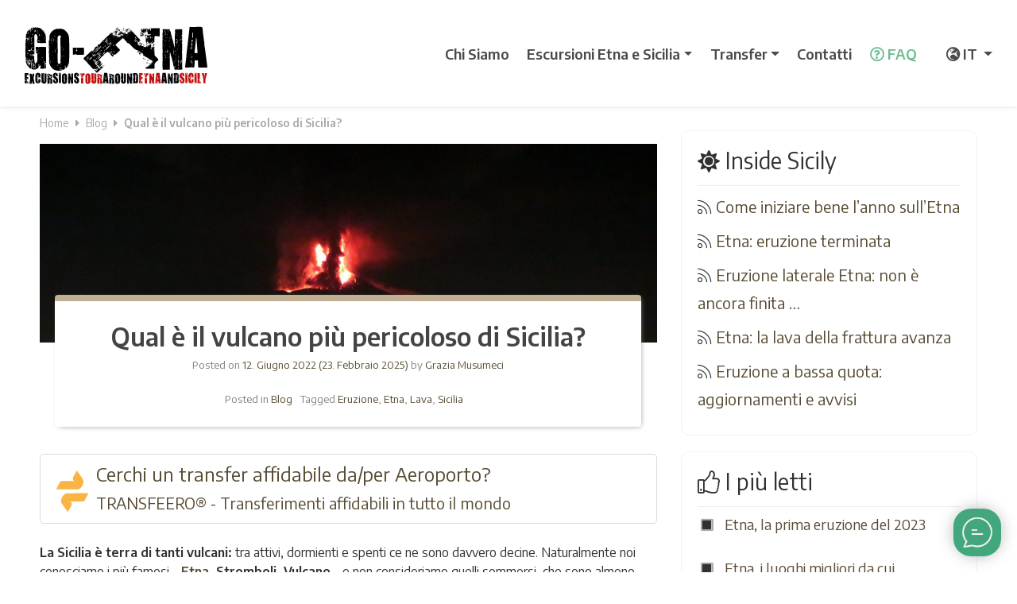

--- FILE ---
content_type: text/html; charset=UTF-8
request_url: https://www.go-etna.it/blog/qual-e-il-vulcano-piu-pericoloso-di-sicilia/
body_size: 19428
content:
<!DOCTYPE html><html
lang=it-IT><head><style>img.lazy{min-height:1px}</style><link
href=https://www.go-etna.it/wp-content/plugins/w3-total-cache/pub/js/lazyload.min.js as=script><meta
charset="UTF-8"><meta
name="viewport" content="width=device-width, initial-scale=1, shrink-to-fit=no"><meta
name="msvalidate.01" content="F779C8B3EBDAA957C2AC91C90ADDC772"><meta
name="google-site-verification" content="l0A5s4Z_9BmMdo_hcIQYOsZfnon651mqpbIjIk9UYvc"><link
rel=preconnect href=https://www.googletagmanager.com><link
rel=preconnect href=https://googleads.g.doubleclick.net><link
rel=preconnect href=https://cdnjs.cloudflare.com><link
rel=preconnect href=https://pro.fontawesome.com><link
rel=preconnect href=https://fonts.googleapis.com><meta
name="theme-color" content="#ffffff"> <script src=https://www.go-etna.it/wp-content/cache/minify/59d8c.js></script> <link
rel=apple-touch-icon-precomposed sizes=57x57 href=https://www.go-etna.com/apple-touch-icon-57x57.png><link
rel=apple-touch-icon-precomposed sizes=114x114 href=https://www.go-etna.com/apple-touch-icon-114x114.png><link
rel=apple-touch-icon-precomposed sizes=72x72 href=https://www.go-etna.com/apple-touch-icon-72x72.png><link
rel=apple-touch-icon-precomposed sizes=144x144 href=https://www.go-etna.com/apple-touch-icon-144x144.png><link
rel=apple-touch-icon-precomposed sizes=60x60 href=https://www.go-etna.com/apple-touch-icon-60x60.png><link
rel=apple-touch-icon-precomposed sizes=120x120 href=https://www.go-etna.com/apple-touch-icon-120x120.png><link
rel=apple-touch-icon-precomposed sizes=76x76 href=https://www.go-etna.com/apple-touch-icon-76x76.png><link
rel=apple-touch-icon-precomposed sizes=152x152 href=https://www.go-etna.com/apple-touch-icon-152x152.png><link
rel=icon type=image/png href=https://www.go-etna.com/favicon-196x196.png sizes=196x196><link
rel=icon type=image/png href=https://www.go-etna.com/favicon-96x96.png sizes=96x96><link
rel=icon type=image/png href=https://www.go-etna.com/favicon-32x32.png sizes=32x32><link
rel=icon type=image/png href=https://www.go-etna.com/favicon-16x16.png sizes=16x16><link
rel=icon type=image/png href=https://www.go-etna.com/favicon-128.png sizes=128x128><link
rel=stylesheet href=https://www.go-etna.it/wp-content/cache/minify/3e483.css media=all><link rel=profile href="https://gmpg.org/xfn/11"> <script src=//widget.trustpilot.com/bootstrap/v5/tp.widget.bootstrap.min.js async></script> <meta
name='robots' content='index, follow, max-image-preview:large, max-snippet:-1, max-video-preview:-1'><title>Qual è il vulcano più pericoloso di Sicilia? - Go-Etna - Escursioni Etna</title><meta
name="description" content="Esiste un vulcano più pericoloso di altri, in Sicilia? Un vulcano di cui si deve avere paura? Forse si, o forse no perchè lo INGV vigila costantemente."><link
rel=canonical href=https://www.go-etna.it/blog/qual-e-il-vulcano-piu-pericoloso-di-sicilia/ ><meta
property="og:locale" content="it_IT"><meta
property="og:type" content="article"><meta
property="og:title" content="Qual è il vulcano più pericoloso di Sicilia?"><meta
property="og:description" content="Esiste un vulcano più pericoloso di altri, in Sicilia? Un vulcano di cui si deve avere paura? Forse si, o forse no perchè lo INGV vigila costantemente."><meta
property="og:url" content="https://www.go-etna.it/blog/qual-e-il-vulcano-piu-pericoloso-di-sicilia/"><meta
property="og:site_name" content="Go-Etna - Escursioni Etna"><meta
property="article:publisher" content="https://www.facebook.com/goetna"><meta
property="article:published_time" content="2022-06-12T13:15:36+00:00"><meta
property="article:modified_time" content="2025-02-23T06:16:27+00:00"><meta
property="og:image" content="https://www.go-etna.it/wp-content/uploads/2022/06/IMG_0053.jpg"><meta
property="og:image:width" content="1000"><meta
property="og:image:height" content="749"><meta
property="og:image:type" content="image/jpeg"><meta
name="author" content="Grazia Musumeci"><meta
name="twitter:card" content="summary_large_image"><meta
name="twitter:creator" content="@goetna"><meta
name="twitter:site" content="@goetna"><meta
name="twitter:label1" content="Scritto da"><meta
name="twitter:data1" content="Grazia Musumeci"><meta
name="twitter:label2" content="Tempo di lettura stimato"><meta
name="twitter:data2" content="4 minuti"> <script type=application/ld+json class=yoast-schema-graph>{"@context":"https://schema.org","@graph":[{"@type":"Article","@id":"https://www.go-etna.it/blog/qual-e-il-vulcano-piu-pericoloso-di-sicilia/#article","isPartOf":{"@id":"https://www.go-etna.it/blog/qual-e-il-vulcano-piu-pericoloso-di-sicilia/"},"author":{"name":"Grazia Musumeci","@id":"https://www.go-etna.it/#/schema/person/e0ab077aca013177b54541828fc9eea7"},"headline":"Qual è il vulcano più pericoloso di Sicilia?","datePublished":"2022-06-12T13:15:36+00:00","dateModified":"2025-02-23T06:16:27+00:00","mainEntityOfPage":{"@id":"https://www.go-etna.it/blog/qual-e-il-vulcano-piu-pericoloso-di-sicilia/"},"wordCount":815,"commentCount":1,"publisher":{"@id":"https://www.go-etna.it/#organization"},"image":{"@id":"https://www.go-etna.it/blog/qual-e-il-vulcano-piu-pericoloso-di-sicilia/#primaryimage"},"thumbnailUrl":"https://www.go-etna.it/wp-content/uploads/2022/06/IMG_0053.jpg","keywords":["Eruzione","Etna","Lava","Sicilia"],"articleSection":["Blog"],"inLanguage":"it-IT","potentialAction":[{"@type":"CommentAction","name":"Comment","target":["https://www.go-etna.it/blog/qual-e-il-vulcano-piu-pericoloso-di-sicilia/#respond"]}]},{"@type":"ImageObject","inLanguage":"it-IT","@id":"https://www.go-etna.it/blog/qual-e-il-vulcano-piu-pericoloso-di-sicilia/#primaryimage","url":"https://www.go-etna.it/wp-content/uploads/2022/06/IMG_0053.jpg","contentUrl":"https://www.go-etna.it/wp-content/uploads/2022/06/IMG_0053.jpg","width":1000,"height":749,"caption":"VULCANO PERICOLOSO"},{"@type":"BreadcrumbList","@id":"https://www.go-etna.it/blog/qual-e-il-vulcano-piu-pericoloso-di-sicilia/#breadcrumb","itemListElement":[{"@type":"ListItem","position":1,"name":"Home","item":"https://www.go-etna.it/"},{"@type":"ListItem","position":2,"name":"Blog","item":"https://www.go-etna.it/blog-etna/"},{"@type":"ListItem","position":3,"name":"Qual è il vulcano più pericoloso di Sicilia?"}]},{"@type":"Organization","@id":"https://www.go-etna.it/#organization","name":"Go-Etna Escursioni","url":"https://www.go-etna.it/","logo":{"@type":"ImageObject","inLanguage":"it-IT","@id":"https://www.go-etna.it/#/schema/logo/image/","url":"https://www.go-etna.it/wp-content/uploads/2018/10/logo_google.jpg","contentUrl":"https://www.go-etna.it/wp-content/uploads/2018/10/logo_google.jpg","width":896,"height":896,"caption":"Go-Etna Escursioni"},"image":{"@id":"https://www.go-etna.it/#/schema/logo/image/"},"sameAs":["https://www.facebook.com/goetna","https://x.com/goetna"]},{"@type":"Person","@id":"https://www.go-etna.it/#/schema/person/e0ab077aca013177b54541828fc9eea7","name":"Grazia Musumeci","image":{"@type":"ImageObject","inLanguage":"it-IT","@id":"https://www.go-etna.it/#/schema/person/image/","url":"https://secure.gravatar.com/avatar/d9cf954dee2187b1d83e9bcea1e462c0084a088ca5400b536bfcbed948e9bbc6?s=96&d=mm&r=g","contentUrl":"https://secure.gravatar.com/avatar/d9cf954dee2187b1d83e9bcea1e462c0084a088ca5400b536bfcbed948e9bbc6?s=96&d=mm&r=g","caption":"Grazia Musumeci"},"url":"https://www.go-etna.it/author/editor48275/"}]}</script> <link
rel=alternate type=application/rss+xml title="Go-Etna - Escursioni Etna &raquo; Feed" href=https://www.go-etna.it/feed/ ><link
rel=alternate type=application/rss+xml title="Go-Etna - Escursioni Etna &raquo; Feed dei commenti" href=https://www.go-etna.it/comments/feed/ ><link
rel=alternate type=application/rss+xml title="Go-Etna - Escursioni Etna &raquo; Qual è il vulcano più pericoloso di Sicilia? Feed dei commenti" href=https://www.go-etna.it/blog/qual-e-il-vulcano-piu-pericoloso-di-sicilia/feed/ ><link
rel=alternate title="oEmbed (JSON)" type=application/json+oembed href="https://www.go-etna.it/wp-json/oembed/1.0/embed?url=https%3A%2F%2Fwww.go-etna.it%2Fblog%2Fqual-e-il-vulcano-piu-pericoloso-di-sicilia%2F"><link
rel=alternate title="oEmbed (XML)" type=text/xml+oembed href="https://www.go-etna.it/wp-json/oembed/1.0/embed?url=https%3A%2F%2Fwww.go-etna.it%2Fblog%2Fqual-e-il-vulcano-piu-pericoloso-di-sicilia%2F&#038;format=xml"><style id=wp-img-auto-sizes-contain-inline-css>img:is([sizes=auto i],[sizes^="auto," i]){contain-intrinsic-size:3000px 1500px}
/*# sourceURL=wp-img-auto-sizes-contain-inline-css */</style><style id=wp-emoji-styles-inline-css>img.wp-smiley, img.emoji {
		display: inline !important;
		border: none !important;
		box-shadow: none !important;
		height: 1em !important;
		width: 1em !important;
		margin: 0 0.07em !important;
		vertical-align: -0.1em !important;
		background: none !important;
		padding: 0 !important;
	}
/*# sourceURL=wp-emoji-styles-inline-css */</style><style id=wp-block-library-inline-css>/*<![CDATA[*/:root{--wp-block-synced-color:#7a00df;--wp-block-synced-color--rgb:122,0,223;--wp-bound-block-color:var(--wp-block-synced-color);--wp-editor-canvas-background:#ddd;--wp-admin-theme-color:#007cba;--wp-admin-theme-color--rgb:0,124,186;--wp-admin-theme-color-darker-10:#006ba1;--wp-admin-theme-color-darker-10--rgb:0,107,160.5;--wp-admin-theme-color-darker-20:#005a87;--wp-admin-theme-color-darker-20--rgb:0,90,135;--wp-admin-border-width-focus:2px}@media (min-resolution:192dpi){:root{--wp-admin-border-width-focus:1.5px}}.wp-element-button{cursor:pointer}:root .has-very-light-gray-background-color{background-color:#eee}:root .has-very-dark-gray-background-color{background-color:#313131}:root .has-very-light-gray-color{color:#eee}:root .has-very-dark-gray-color{color:#313131}:root .has-vivid-green-cyan-to-vivid-cyan-blue-gradient-background{background:linear-gradient(135deg,#00d084,#0693e3)}:root .has-purple-crush-gradient-background{background:linear-gradient(135deg,#34e2e4,#4721fb 50%,#ab1dfe)}:root .has-hazy-dawn-gradient-background{background:linear-gradient(135deg,#faaca8,#dad0ec)}:root .has-subdued-olive-gradient-background{background:linear-gradient(135deg,#fafae1,#67a671)}:root .has-atomic-cream-gradient-background{background:linear-gradient(135deg,#fdd79a,#004a59)}:root .has-nightshade-gradient-background{background:linear-gradient(135deg,#330968,#31cdcf)}:root .has-midnight-gradient-background{background:linear-gradient(135deg,#020381,#2874fc)}:root{--wp--preset--font-size--normal:16px;--wp--preset--font-size--huge:42px}.has-regular-font-size{font-size:1em}.has-larger-font-size{font-size:2.625em}.has-normal-font-size{font-size:var(--wp--preset--font-size--normal)}.has-huge-font-size{font-size:var(--wp--preset--font-size--huge)}.has-text-align-center{text-align:center}.has-text-align-left{text-align:left}.has-text-align-right{text-align:right}.has-fit-text{white-space:nowrap!important}#end-resizable-editor-section{display:none}.aligncenter{clear:both}.items-justified-left{justify-content:flex-start}.items-justified-center{justify-content:center}.items-justified-right{justify-content:flex-end}.items-justified-space-between{justify-content:space-between}.screen-reader-text{border:0;clip-path:inset(50%);height:1px;margin:-1px;overflow:hidden;padding:0;position:absolute;width:1px;word-wrap:normal!important}.screen-reader-text:focus{background-color:#ddd;clip-path:none;color:#444;display:block;font-size:1em;height:auto;left:5px;line-height:normal;padding:15px 23px 14px;text-decoration:none;top:5px;width:auto;z-index:100000}html :where(.has-border-color){border-style:solid}html :where([style*=border-top-color]){border-top-style:solid}html :where([style*=border-right-color]){border-right-style:solid}html :where([style*=border-bottom-color]){border-bottom-style:solid}html :where([style*=border-left-color]){border-left-style:solid}html :where([style*=border-width]){border-style:solid}html :where([style*=border-top-width]){border-top-style:solid}html :where([style*=border-right-width]){border-right-style:solid}html :where([style*=border-bottom-width]){border-bottom-style:solid}html :where([style*=border-left-width]){border-left-style:solid}html :where(img[class*=wp-image-]){height:auto;max-width:100%}:where(figure){margin:0 0 1em}html :where(.is-position-sticky){--wp-admin--admin-bar--position-offset:var(--wp-admin--admin-bar--height,0px)}@media screen and (max-width:600px){html :where(.is-position-sticky){--wp-admin--admin-bar--position-offset:0px}}

/*# sourceURL=wp-block-library-inline-css *//*]]>*/</style><style id=global-styles-inline-css>/*<![CDATA[*/:root{--wp--preset--aspect-ratio--square: 1;--wp--preset--aspect-ratio--4-3: 4/3;--wp--preset--aspect-ratio--3-4: 3/4;--wp--preset--aspect-ratio--3-2: 3/2;--wp--preset--aspect-ratio--2-3: 2/3;--wp--preset--aspect-ratio--16-9: 16/9;--wp--preset--aspect-ratio--9-16: 9/16;--wp--preset--color--black: #000000;--wp--preset--color--cyan-bluish-gray: #abb8c3;--wp--preset--color--white: #ffffff;--wp--preset--color--pale-pink: #f78da7;--wp--preset--color--vivid-red: #cf2e2e;--wp--preset--color--luminous-vivid-orange: #ff6900;--wp--preset--color--luminous-vivid-amber: #fcb900;--wp--preset--color--light-green-cyan: #7bdcb5;--wp--preset--color--vivid-green-cyan: #00d084;--wp--preset--color--pale-cyan-blue: #8ed1fc;--wp--preset--color--vivid-cyan-blue: #0693e3;--wp--preset--color--vivid-purple: #9b51e0;--wp--preset--gradient--vivid-cyan-blue-to-vivid-purple: linear-gradient(135deg,rgb(6,147,227) 0%,rgb(155,81,224) 100%);--wp--preset--gradient--light-green-cyan-to-vivid-green-cyan: linear-gradient(135deg,rgb(122,220,180) 0%,rgb(0,208,130) 100%);--wp--preset--gradient--luminous-vivid-amber-to-luminous-vivid-orange: linear-gradient(135deg,rgb(252,185,0) 0%,rgb(255,105,0) 100%);--wp--preset--gradient--luminous-vivid-orange-to-vivid-red: linear-gradient(135deg,rgb(255,105,0) 0%,rgb(207,46,46) 100%);--wp--preset--gradient--very-light-gray-to-cyan-bluish-gray: linear-gradient(135deg,rgb(238,238,238) 0%,rgb(169,184,195) 100%);--wp--preset--gradient--cool-to-warm-spectrum: linear-gradient(135deg,rgb(74,234,220) 0%,rgb(151,120,209) 20%,rgb(207,42,186) 40%,rgb(238,44,130) 60%,rgb(251,105,98) 80%,rgb(254,248,76) 100%);--wp--preset--gradient--blush-light-purple: linear-gradient(135deg,rgb(255,206,236) 0%,rgb(152,150,240) 100%);--wp--preset--gradient--blush-bordeaux: linear-gradient(135deg,rgb(254,205,165) 0%,rgb(254,45,45) 50%,rgb(107,0,62) 100%);--wp--preset--gradient--luminous-dusk: linear-gradient(135deg,rgb(255,203,112) 0%,rgb(199,81,192) 50%,rgb(65,88,208) 100%);--wp--preset--gradient--pale-ocean: linear-gradient(135deg,rgb(255,245,203) 0%,rgb(182,227,212) 50%,rgb(51,167,181) 100%);--wp--preset--gradient--electric-grass: linear-gradient(135deg,rgb(202,248,128) 0%,rgb(113,206,126) 100%);--wp--preset--gradient--midnight: linear-gradient(135deg,rgb(2,3,129) 0%,rgb(40,116,252) 100%);--wp--preset--font-size--small: 13px;--wp--preset--font-size--medium: 20px;--wp--preset--font-size--large: 36px;--wp--preset--font-size--x-large: 42px;--wp--preset--spacing--20: 0.44rem;--wp--preset--spacing--30: 0.67rem;--wp--preset--spacing--40: 1rem;--wp--preset--spacing--50: 1.5rem;--wp--preset--spacing--60: 2.25rem;--wp--preset--spacing--70: 3.38rem;--wp--preset--spacing--80: 5.06rem;--wp--preset--shadow--natural: 6px 6px 9px rgba(0, 0, 0, 0.2);--wp--preset--shadow--deep: 12px 12px 50px rgba(0, 0, 0, 0.4);--wp--preset--shadow--sharp: 6px 6px 0px rgba(0, 0, 0, 0.2);--wp--preset--shadow--outlined: 6px 6px 0px -3px rgb(255, 255, 255), 6px 6px rgb(0, 0, 0);--wp--preset--shadow--crisp: 6px 6px 0px rgb(0, 0, 0);}:where(.is-layout-flex){gap: 0.5em;}:where(.is-layout-grid){gap: 0.5em;}body .is-layout-flex{display: flex;}.is-layout-flex{flex-wrap: wrap;align-items: center;}.is-layout-flex > :is(*, div){margin: 0;}body .is-layout-grid{display: grid;}.is-layout-grid > :is(*, div){margin: 0;}:where(.wp-block-columns.is-layout-flex){gap: 2em;}:where(.wp-block-columns.is-layout-grid){gap: 2em;}:where(.wp-block-post-template.is-layout-flex){gap: 1.25em;}:where(.wp-block-post-template.is-layout-grid){gap: 1.25em;}.has-black-color{color: var(--wp--preset--color--black) !important;}.has-cyan-bluish-gray-color{color: var(--wp--preset--color--cyan-bluish-gray) !important;}.has-white-color{color: var(--wp--preset--color--white) !important;}.has-pale-pink-color{color: var(--wp--preset--color--pale-pink) !important;}.has-vivid-red-color{color: var(--wp--preset--color--vivid-red) !important;}.has-luminous-vivid-orange-color{color: var(--wp--preset--color--luminous-vivid-orange) !important;}.has-luminous-vivid-amber-color{color: var(--wp--preset--color--luminous-vivid-amber) !important;}.has-light-green-cyan-color{color: var(--wp--preset--color--light-green-cyan) !important;}.has-vivid-green-cyan-color{color: var(--wp--preset--color--vivid-green-cyan) !important;}.has-pale-cyan-blue-color{color: var(--wp--preset--color--pale-cyan-blue) !important;}.has-vivid-cyan-blue-color{color: var(--wp--preset--color--vivid-cyan-blue) !important;}.has-vivid-purple-color{color: var(--wp--preset--color--vivid-purple) !important;}.has-black-background-color{background-color: var(--wp--preset--color--black) !important;}.has-cyan-bluish-gray-background-color{background-color: var(--wp--preset--color--cyan-bluish-gray) !important;}.has-white-background-color{background-color: var(--wp--preset--color--white) !important;}.has-pale-pink-background-color{background-color: var(--wp--preset--color--pale-pink) !important;}.has-vivid-red-background-color{background-color: var(--wp--preset--color--vivid-red) !important;}.has-luminous-vivid-orange-background-color{background-color: var(--wp--preset--color--luminous-vivid-orange) !important;}.has-luminous-vivid-amber-background-color{background-color: var(--wp--preset--color--luminous-vivid-amber) !important;}.has-light-green-cyan-background-color{background-color: var(--wp--preset--color--light-green-cyan) !important;}.has-vivid-green-cyan-background-color{background-color: var(--wp--preset--color--vivid-green-cyan) !important;}.has-pale-cyan-blue-background-color{background-color: var(--wp--preset--color--pale-cyan-blue) !important;}.has-vivid-cyan-blue-background-color{background-color: var(--wp--preset--color--vivid-cyan-blue) !important;}.has-vivid-purple-background-color{background-color: var(--wp--preset--color--vivid-purple) !important;}.has-black-border-color{border-color: var(--wp--preset--color--black) !important;}.has-cyan-bluish-gray-border-color{border-color: var(--wp--preset--color--cyan-bluish-gray) !important;}.has-white-border-color{border-color: var(--wp--preset--color--white) !important;}.has-pale-pink-border-color{border-color: var(--wp--preset--color--pale-pink) !important;}.has-vivid-red-border-color{border-color: var(--wp--preset--color--vivid-red) !important;}.has-luminous-vivid-orange-border-color{border-color: var(--wp--preset--color--luminous-vivid-orange) !important;}.has-luminous-vivid-amber-border-color{border-color: var(--wp--preset--color--luminous-vivid-amber) !important;}.has-light-green-cyan-border-color{border-color: var(--wp--preset--color--light-green-cyan) !important;}.has-vivid-green-cyan-border-color{border-color: var(--wp--preset--color--vivid-green-cyan) !important;}.has-pale-cyan-blue-border-color{border-color: var(--wp--preset--color--pale-cyan-blue) !important;}.has-vivid-cyan-blue-border-color{border-color: var(--wp--preset--color--vivid-cyan-blue) !important;}.has-vivid-purple-border-color{border-color: var(--wp--preset--color--vivid-purple) !important;}.has-vivid-cyan-blue-to-vivid-purple-gradient-background{background: var(--wp--preset--gradient--vivid-cyan-blue-to-vivid-purple) !important;}.has-light-green-cyan-to-vivid-green-cyan-gradient-background{background: var(--wp--preset--gradient--light-green-cyan-to-vivid-green-cyan) !important;}.has-luminous-vivid-amber-to-luminous-vivid-orange-gradient-background{background: var(--wp--preset--gradient--luminous-vivid-amber-to-luminous-vivid-orange) !important;}.has-luminous-vivid-orange-to-vivid-red-gradient-background{background: var(--wp--preset--gradient--luminous-vivid-orange-to-vivid-red) !important;}.has-very-light-gray-to-cyan-bluish-gray-gradient-background{background: var(--wp--preset--gradient--very-light-gray-to-cyan-bluish-gray) !important;}.has-cool-to-warm-spectrum-gradient-background{background: var(--wp--preset--gradient--cool-to-warm-spectrum) !important;}.has-blush-light-purple-gradient-background{background: var(--wp--preset--gradient--blush-light-purple) !important;}.has-blush-bordeaux-gradient-background{background: var(--wp--preset--gradient--blush-bordeaux) !important;}.has-luminous-dusk-gradient-background{background: var(--wp--preset--gradient--luminous-dusk) !important;}.has-pale-ocean-gradient-background{background: var(--wp--preset--gradient--pale-ocean) !important;}.has-electric-grass-gradient-background{background: var(--wp--preset--gradient--electric-grass) !important;}.has-midnight-gradient-background{background: var(--wp--preset--gradient--midnight) !important;}.has-small-font-size{font-size: var(--wp--preset--font-size--small) !important;}.has-medium-font-size{font-size: var(--wp--preset--font-size--medium) !important;}.has-large-font-size{font-size: var(--wp--preset--font-size--large) !important;}.has-x-large-font-size{font-size: var(--wp--preset--font-size--x-large) !important;}
/*# sourceURL=global-styles-inline-css *//*]]>*/</style><style id=classic-theme-styles-inline-css>/*! This file is auto-generated */
.wp-block-button__link{color:#fff;background-color:#32373c;border-radius:9999px;box-shadow:none;text-decoration:none;padding:calc(.667em + 2px) calc(1.333em + 2px);font-size:1.125em}.wp-block-file__button{background:#32373c;color:#fff;text-decoration:none}
/*# sourceURL=/wp-includes/css/classic-themes.min.css */</style><link
rel=stylesheet href=https://www.go-etna.it/wp-content/cache/minify/77658.css media=all> <script src=https://www.go-etna.it/wp-content/cache/minify/818c0.js></script> <link
rel=https://api.w.org/ href=https://www.go-etna.it/wp-json/ ><link
rel=alternate title=JSON type=application/json href=https://www.go-etna.it/wp-json/wp/v2/posts/10458><link
rel=EditURI type=application/rsd+xml title=RSD href=https://www.go-etna.it/xmlrpc.php?rsd><meta
name="generator" content="WordPress 6.9"><link
rel=shortlink href='https://www.go-etna.it/?p=10458'><link
rel=pingback href=https://www.go-etna.it/xmlrpc.php><meta
name="mobile-web-app-capable" content="yes"><meta
name="apple-mobile-web-app-capable" content="yes"><meta
name="apple-mobile-web-app-title" content="Go-Etna - Escursioni Etna - Escursioni Etna in Jeep e transfer Catania"><style id="" media="all">/* vietnamese */
@font-face {
  font-family: 'Encode Sans';
  font-style: normal;
  font-weight: 400;
  font-stretch: 100%;
  font-display: swap;
  src: url(/fonts.gstatic.com/s/encodesans/v23/LDIhapOFNxEwR-Bd1O9uYNmnUQomAgE25imKSbHLR8A6Sw_lSgfR.woff2) format('woff2');
  unicode-range: U+0102-0103, U+0110-0111, U+0128-0129, U+0168-0169, U+01A0-01A1, U+01AF-01B0, U+0300-0301, U+0303-0304, U+0308-0309, U+0323, U+0329, U+1EA0-1EF9, U+20AB;
}
/* latin-ext */
@font-face {
  font-family: 'Encode Sans';
  font-style: normal;
  font-weight: 400;
  font-stretch: 100%;
  font-display: swap;
  src: url(/fonts.gstatic.com/s/encodesans/v23/LDIhapOFNxEwR-Bd1O9uYNmnUQomAgE25imKSbHLRsA6Sw_lSgfR.woff2) format('woff2');
  unicode-range: U+0100-02BA, U+02BD-02C5, U+02C7-02CC, U+02CE-02D7, U+02DD-02FF, U+0304, U+0308, U+0329, U+1D00-1DBF, U+1E00-1E9F, U+1EF2-1EFF, U+2020, U+20A0-20AB, U+20AD-20C0, U+2113, U+2C60-2C7F, U+A720-A7FF;
}
/* latin */
@font-face {
  font-family: 'Encode Sans';
  font-style: normal;
  font-weight: 400;
  font-stretch: 100%;
  font-display: swap;
  src: url(/fonts.gstatic.com/s/encodesans/v23/LDIhapOFNxEwR-Bd1O9uYNmnUQomAgE25imKSbHLSMA6Sw_lSg.woff2) format('woff2');
  unicode-range: U+0000-00FF, U+0131, U+0152-0153, U+02BB-02BC, U+02C6, U+02DA, U+02DC, U+0304, U+0308, U+0329, U+2000-206F, U+20AC, U+2122, U+2191, U+2193, U+2212, U+2215, U+FEFF, U+FFFD;
}
/* vietnamese */
@font-face {
  font-family: 'Encode Sans';
  font-style: normal;
  font-weight: 600;
  font-stretch: 100%;
  font-display: swap;
  src: url(/fonts.gstatic.com/s/encodesans/v23/LDIhapOFNxEwR-Bd1O9uYNmnUQomAgE25imKSbHLR8A6Sw_lSgfR.woff2) format('woff2');
  unicode-range: U+0102-0103, U+0110-0111, U+0128-0129, U+0168-0169, U+01A0-01A1, U+01AF-01B0, U+0300-0301, U+0303-0304, U+0308-0309, U+0323, U+0329, U+1EA0-1EF9, U+20AB;
}
/* latin-ext */
@font-face {
  font-family: 'Encode Sans';
  font-style: normal;
  font-weight: 600;
  font-stretch: 100%;
  font-display: swap;
  src: url(/fonts.gstatic.com/s/encodesans/v23/LDIhapOFNxEwR-Bd1O9uYNmnUQomAgE25imKSbHLRsA6Sw_lSgfR.woff2) format('woff2');
  unicode-range: U+0100-02BA, U+02BD-02C5, U+02C7-02CC, U+02CE-02D7, U+02DD-02FF, U+0304, U+0308, U+0329, U+1D00-1DBF, U+1E00-1E9F, U+1EF2-1EFF, U+2020, U+20A0-20AB, U+20AD-20C0, U+2113, U+2C60-2C7F, U+A720-A7FF;
}
/* latin */
@font-face {
  font-family: 'Encode Sans';
  font-style: normal;
  font-weight: 600;
  font-stretch: 100%;
  font-display: swap;
  src: url(/fonts.gstatic.com/s/encodesans/v23/LDIhapOFNxEwR-Bd1O9uYNmnUQomAgE25imKSbHLSMA6Sw_lSg.woff2) format('woff2');
  unicode-range: U+0000-00FF, U+0131, U+0152-0153, U+02BB-02BC, U+02C6, U+02DA, U+02DC, U+0304, U+0308, U+0329, U+2000-206F, U+20AC, U+2122, U+2191, U+2193, U+2212, U+2215, U+FEFF, U+FFFD;
}
</style> <script>(function(w,d,s,l,i){w[l]=w[l]||[];w[l].push({'gtm.start':
new Date().getTime(),event:'gtm.js'});var f=d.getElementsByTagName(s)[0],
j=d.createElement(s),dl=l!='dataLayer'?'&l='+l:'';j.async=true;j.src=
'https://www.googletagmanager.com/gtm.js?id='+i+dl;f.parentNode.insertBefore(j,f);
})(window,document,'script','dataLayer','GTM-5ZX9N7G');</script> <link
rel=stylesheet href=https://www.go-etna.it/wp-content/cache/minify/d2f2d.css media=all> <script>$(document).ready(function () {
    /*If browser resized, check width again */
    if ($(window).width() < 992) {
        $(".wrap-collabsible input[type='checkbox']").removeAttr("checked");

    }
    else {
    	$(".wrap-collabsible input[type='checkbox']").attr("checked");


         }


});</script> <style media=screen>.contentA {
  background: white;
  z-index: 1;
  position:relative;
  height:auto;
  overflow: hidden;

}



.contentA.maskedA{
  height: 540px;
}

.contentA.openA{
  padding-bottom: 30px;

}

.animated {
  -webkit-animation-duration: 1.5s;
  animation-duration: 1.5s;
  -webkit-animation-fill-mode: both;
  animation-fill-mode: both;
  -webkit-animation-timing-function: linear;
  animation-timing-function: linear;
  animation-iteration-count: infinite;
  -webkit-animation-iteration-count: infinite;
}
@-webkit-keyframes bounce {
  0%, 100% {
    -webkit-transform: translateY(0);
  }
  50% {
    -webkit-transform: translateY(-5px);
  }
}
@keyframes bounce {
  0%, 100% {
    transform: translateY(0);
  }
  50% {
    transform: translateY(-5px);
  }
}
.bounce {
	display: block;
      position:relative;
			color: #766f66;
  -webkit-animation-name: bounce;
  animation-name: bounce;
}



.texta {
	position: absolute;
	bottom:40px;
	left:0;
	width:100%;
	z-index: 3;
	text-align: center;
	font-weight: 800;
font-size: 20px;
cursor:pointer;
text-decoration: underline;
    color: #3e3e3e;
}

.contentA.maskedA:after {
  content: "";
  position: absolute;
  top:0;
  left:0;
  width:100%;
  height: 100%;
  z-index: 2;
  background: -webkit-linear-gradient(rgba(255,255,255,0) 0%, rgba(255,255,255,1) 80%);
  background: -moz-linear-gradient(rgba(255,255,255,0) 0%, rgba(255,255,255,1) 80%);
  background: -o-linear-gradient(rgba(255,255,255,0) 0%, rgba(255,255,255,1) 80%);
  background: linear-gradient(rgba(255,255,255,0) 0%, rgba(255,255,255,1) 80%);

}

.contentA.openA:before {
  content: "";
  position: absolute;
  bottom:10px;
  left:0;
  width:100%;
  z-index: 3;
  text-align: center;


}

.contentA.openA:after {
  content: none;
}



.sticky2 {
	position: fixed!important;
	top: 0;
	left: 0;
	width: 100%!important;
	z-index: 999;
}

.booking_box2 {
    display: none;
    position: relative;
    width: 100%;
    background-color: #ffffff;;
    padding: 18px 7px;
    color: #fff;
		height: 48px;
		-webkit-box-shadow: 0px 4px 5px 0px rgb(0 0 0 / 18%), 0px -1px 2px 0px rgb(0 0 0 / 17%);
	-moz-box-shadow: 0px 4px 5px 0px rgba(0,0,0,0.18), 0px -1px 2px 0px rgba(0,0,0,0.17);
	box-shadow: 0px 2px 5px 0px rgb(0 0 0 / 18%), 0px -1px 2px 0px rgb(0 0 0 / 17%);
}

.boki2 {
    margin-top: -15px !important;
		text-transform: uppercase !important;
		font-size: 14px !important;
		background-color: #ffffff!important;
    color: #2c2c2c!important;
    border: 1px solid #bdbdbd!important;
    border-radius: 9px!important;
}</style></head><body
class="wp-singular post-template-default single single-post postid-10458 single-format-standard wp-embed-responsive wp-theme-understrap-master group-blog"><noscript><iframe
src="https://www.googletagmanager.com/ns.html?id=GTM-5ZX9N7G"
height=0 width=0 style=display:none;visibility:hidden></iframe></noscript><div
class=site id=page><div
id=wrapper-navbar style="-webkit-box-shadow: 0px 4px 5px 0px rgba(0,0,0,0.08), 0px -1px 2px 0px rgba(0,0,0,0.02);
-moz-box-shadow: 0px 4px 5px 0px rgba(0,0,0,0.08), 0px -1px 2px 0px rgba(0,0,0,0.02);
box-shadow: 0px 2px 5px 0px rgba(0,0,0,0.08), 0px -1px 2px 0px rgba(0,0,0,0.02);"><nav
class="navbar navbar-expand-lg navbar-dark"><div
class=container>
<a
href=https://www.go-etna.it/ title="Etna Tour" class=svg><img
id=logo src=https://go-etna.net/data/svg/logo.svg style="width: 230px;" alt=Go-Etna><img
id=logomobile src=https://go-etna.net/data/svg/logo.svg alt=Go-Etna></a><div
id=omob style="color: #333333; font-size: 25px; float: right"><a
href=tel:+393513486611 title="Call Go-Etna"><i
class="fas fa-phone"></i></a></div><div
id=omob style="color: #333333; font-size: 25px; float: right"><a
href="https://api.whatsapp.com/send?phone=393513486611" title="Whatsapp Go-Etna"><i
class="fab fa-whatsapp"></i></a></div><div
id=omob style="color: #333333; font-size: 22px; float: right"><div
class="dropdown show">
<a
class=dropdown-toggle style="text-decoration: none" href=# role=button id=dropdownMenuLink data-toggle=dropdown aria-haspopup=true aria-expanded=false>
IT
</a><div
class="dropdown-menu dropdown-menu-right" style="width: 130px; min-width: 130px; font-size: 21px !important" aria-labelledby=dropdownMenuLink>
<a
class=dropdown-item  href title="Go-Etna IT"> <i
class="fal fa-check"></i> Italiano</a>
<a
class=dropdown-item  href=https://www.go-etna.com title="Go-Etna EN"> English</a>
<a
class=dropdown-item  href=https://www.go-etna.de title="Go-Etna DE"> Deutsch</a>
<a
class=dropdown-item  href=https://www.go-etna.fr title="Go-Etna FR"> Français</a>
<a
class=dropdown-item  href=https://www.go-etna.es title="Go-Etna ES"> Español</a></div></div></div><button
class=navbar-toggler type=button data-toggle=collapse data-target=#navbarNavDropdown aria-controls=navbarNavDropdown aria-expanded=false aria-label="Toggle navigation">
<i
class="fas fa-bars" style="color: #333333; font-size: 25px"></i>
</button><div
id=navbarNavDropdown class="collapse navbar-collapse"><ul
id=main-menu class="navbar-nav ml-auto"><li
itemprop=name id=menu-item-4663 class="menu-item menu-item-type-post_type menu-item-object-page menu-item-4663 nav-item"><a
itemprop=url  title="Chi Siamo" href=https://www.go-etna.it/chi-siamo/ class=nav-link>Chi Siamo</a></li>
<li
itemprop=name id=menu-item-4667 class="menu-item menu-item-type-post_type menu-item-object-page menu-item-has-children dropdown menu-item-4667 nav-item"><a
itemprop=url  title="Escursioni Etna e Sicilia" href=# data-toggle=dropdown aria-haspopup=true aria-expanded=false class="dropdown-toggle nav-link" id=menu-item-dropdown-4667>Escursioni Etna e Sicilia</a><ul
itemscope itemtype=https://www.schema.org/SiteNavigationElement  class=dropdown-menu aria-labelledby=menu-item-dropdown-4667 role=menu>
<li
itemprop=name id=menu-item-4665 class="menu-item menu-item-type-post_type menu-item-object-page menu-item-4665 nav-item"><a
itemprop=url  title="Escursione Etna 4&#215;4 " href=https://www.go-etna.it/escursioni-sicilia/escursione-etna-jeep/ class=dropdown-item>Escursione Etna 4&#215;4 <i
class="fa fa-heart pokka"></i></a></li>
<li
itemprop=name id=menu-item-4695 class="menu-item menu-item-type-post_type menu-item-object-page menu-item-4695 nav-item"><a
itemprop=url  title="Emozione Etna a 3000m" href=https://www.go-etna.it/escursioni-sicilia/emozione-etna-a-3000metri/ class=dropdown-item>Emozione Etna a 3000m <i
class="fa fa-heart pokka"></i></a></li>
<li
itemprop=name id=menu-item-5735 class="menu-item menu-item-type-post_type menu-item-object-page menu-item-5735 nav-item"><a
itemprop=url  title="Etna trekking sommitali 3350 " href=https://www.go-etna.it/escursioni-sicilia/trekking-sull-etna/ class=dropdown-item>Etna trekking sommitali 3350 <i
class="fa fa-heart pokka"></i></a></li>
<li
itemprop=name id=menu-item-11325 class="menu-item menu-item-type-post_type menu-item-object-page menu-item-11325 nav-item"><a
itemprop=url  title="Escursioni Etna 4×4 al tramonto" href=https://www.go-etna.it/escursioni-sicilia/escursioni-etna-4x4-al-tramonto/ class=dropdown-item>Escursioni Etna 4×4 al tramonto</a></li>
<li
itemprop=name id=menu-item-11344 class="menu-item menu-item-type-post_type menu-item-object-page menu-item-11344 nav-item"><a
itemprop=url  title="Escursione ai Crateri Etna Nord" href=https://www.go-etna.it/escursioni-sicilia/escursione-ai-crateri-sommitali-etna-nord/ class=dropdown-item>Escursione ai Crateri Etna Nord</a></li>
<li
itemprop=name id=menu-item-8733 class="menu-item menu-item-type-post_type menu-item-object-page menu-item-8733 nav-item"><a
itemprop=url  title="Catania Street Food &#038; City Tour" href=https://www.go-etna.it/escursioni-sicilia/catania-street-food-city-tour-visita-della-citta-e-degustazione/ class=dropdown-item>Catania Street Food &#038; City Tour <i
class="fad fa-utensils-alt"></i> <i
class="fa fa-heart pokka"></i></a></li>
<li
itemprop=name id=menu-item-8995 class="menu-item menu-item-type-post_type menu-item-object-page menu-item-8995 nav-item"><a
itemprop=url  title="Escursione Etna in Elicottero " href=https://www.go-etna.it/escursioni-sicilia/escursione-etna-in-elicottero/ class=dropdown-item>Escursione Etna in Elicottero <i
class="fad fa-helicopter"></i></a></li>
<li
itemprop=name id=menu-item-4677 class="menu-item menu-item-type-post_type menu-item-object-page menu-item-4677 nav-item"><a
itemprop=url  title="Escursione Etna da Crociera" href=https://www.go-etna.it/escursioni-sicilia/etna-escursione-crociera-catania/ class=dropdown-item>Escursione Etna da Crociera</a></li>
<li
itemprop=name id=menu-item-8031 class="menu-item menu-item-type-post_type menu-item-object-page menu-item-8031 nav-item"><a
itemprop=url  title="Escursione Etna &#038; Vino" href=https://www.go-etna.it/tour-vino-sicilia/tour-etna-e-degustazione-vini/ class=dropdown-item>Escursione Etna &#038; Vino <i
class="fa fa-heart pokka"></i></a></li>
<li
itemprop=name id=menu-item-4679 class="menu-item menu-item-type-post_type menu-item-object-page menu-item-4679 nav-item"><a
itemprop=url  title="Escursione durante Eruzione" href=https://www.go-etna.it/escursioni-sicilia/escursione-eruzione/ class=dropdown-item>Escursione durante Eruzione</a></li>
<li
itemprop=name id=menu-item-4692 class="menu-item menu-item-type-post_type menu-item-object-page menu-item-4692 nav-item"><a
itemprop=url  title="Escursione Siracusa e Noto" href=https://www.go-etna.it/escursioni-sicilia/escursione-a-siracusa-noto-e-vendicari/ class=dropdown-item>Escursione Siracusa e Noto</a></li>
<li
itemprop=name id=menu-item-4688 class="menu-item menu-item-type-post_type menu-item-object-page menu-item-4688 nav-item"><a
itemprop=url  title="Escursione Giornaliera Sicilia" href=https://www.go-etna.it/escursioni-sicilia/escursione-sicilia/ class=dropdown-item>Escursione Giornaliera Sicilia</a></li>
<li
itemprop=name id=menu-item-4683 class="menu-item menu-item-type-post_type menu-item-object-page menu-item-4683 nav-item"><a
itemprop=url  title="Incentive &#038; Team building " href=https://www.go-etna.it/incentive-teambuilding/ class=dropdown-item>Incentive &#038; Team building <i
class="fa fa-hand-o-left" aria-hidden=true></i></a></li>
<li
itemprop=name id=menu-item-8342 class="menu-item menu-item-type-post_type menu-item-object-page menu-item-8342 nav-item"><a
itemprop=url  title=" Tutti i Tour disponibili" href=https://www.go-etna.it/escursioni-sicilia/ class=dropdown-item><i
class="fal fa-arrow-right fa-fw"></i> Tutti i Tour disponibili</a></li></ul>
</li>
<li
itemprop=name id=menu-item-4675 class="menu-item menu-item-type-post_type menu-item-object-page menu-item-has-children dropdown menu-item-4675 nav-item"><a
itemprop=url  title=Transfer href=# data-toggle=dropdown aria-haspopup=true aria-expanded=false class="dropdown-toggle nav-link" id=menu-item-dropdown-4675>Transfer</a><ul
itemscope itemtype=https://www.schema.org/SiteNavigationElement  class=dropdown-menu aria-labelledby=menu-item-dropdown-4675 role=menu>
<li
itemprop=name id=menu-item-4666 class="menu-item menu-item-type-post_type menu-item-object-page menu-item-4666 nav-item"><a
itemprop=url  title="Transfer da Aeroporto Catania" href=https://www.go-etna.it/transfer-ncc-catania/ncc-transfer-aeroporto-catania/ class=dropdown-item>Transfer da Aeroporto Catania</a></li>
<li
itemprop=name id=menu-item-8881 class="menu-item menu-item-type-post_type menu-item-object-page menu-item-8881 nav-item"><a
itemprop=url  title="Transfer da Aeroporto Palermo" href=https://www.go-etna.it/transfer-da-aeroporto-palermo/ class=dropdown-item>Transfer da Aeroporto Palermo</a></li></ul>
</li>
<li
itemprop=name id=menu-item-5244 class="menu-item menu-item-type-post_type menu-item-object-page menu-item-5244 nav-item"><a
itemprop=url  title=Contatti href=https://www.go-etna.it/contatti-catania/ class=nav-link>Contatti</a></li>
<li
itemprop=name id=menu-item-8252 class="menu-item menu-item-type-post_type menu-item-object-page menu-item-8252 nav-item"><a
itemprop=url  title=" FAQ" href=https://www.go-etna.it/faqs/ class=nav-link><span
style="color: #6ebc92"><i
class="far fa-question-circle"></i> FAQ</span></a></li></ul></div><div
id=omob2 style="color: #333333;  float: right; padding-left: 1.4rem" ><div
class=dropdown>
<a
class=dropdown-toggle style="text-decoration: none" href=# role=button id=dropdownMenuLink data-toggle=dropdown aria-haspopup=true aria-expanded=false>
<i
class="far fa-globe-europe"></i> IT
</a><div
class="dropdown-menu dropdown-menu-right" style="width: 110px; min-width: 110px;" aria-labelledby=dropdownMenuLink>
<a
class=dropdown-item  href title="Go-Etna IT"> <i
class="fal fa-check"></i> Italiano</a>
<a
class=dropdown-item  href=https://www.go-etna.com title="Go-Etna EN"> English</a>
<a
class=dropdown-item  href=https://www.go-etna.de title="Go-Etna DE"> Deutsch</a>
<a
class=dropdown-item  href=https://www.go-etna.fr title="Go-Etna FR"> Français</a>
<a
class=dropdown-item  href=https://www.go-etna.es title="Go-Etna ES"> Español</a></div></div></div></nav><div
style="position: relative"></div></div><div
class=wrapper id=single-wrapper><div
class=container id=content tabindex=-1><div
class=row><div
class="col-md content-area" id=primary><main
class=site-main id=main><p
id=breadcrumbs><span><span><a
href=https://www.go-etna.it/ >Home</a></span> <i
class="fas fa-caret-right" style="padding-right: 5px;padding-left: 5px"></i> <span><a
href=https://www.go-etna.it/blog-etna/ >Blog</a></span> <i
class="fas fa-caret-right" style="padding-right: 5px;padding-left: 5px"></i> <span
class=breadcrumb_last aria-current=page><strong>Qual è il vulcano più pericoloso di Sicilia?</strong></span></span></p><article
class="post-10458 post type-post status-publish format-standard has-post-thumbnail hentry category-blog tag-eruzione tag-etna tag-lava tag-sicilia" id=post-10458><div
class=center-cropped  style="position: relative; background-image: url('https://www.go-etna.it/wp-content/uploads/2022/06/IMG_0053.jpg');"></div><div
style="width: 95%; background-color: #ffffff; border-radius: 4px; padding: 25px; text-align: center; position: relative;  top: -60px; -webkit-box-shadow: 2px 2px 7px -3px #8e8e8e; box-shadow: 2px 2px 7px -3px #8e8e8e; margin-left: auto; margin-right: auto; margin-bottom: -50px; border-top: 8px solid #c0af93"><header
class=entry-header><h2 class="entry-title" style="font-weight: bold; text-shadow: 2px 2px 3px rgba(255,255,255,0.1);"><a
href=https://www.go-etna.it/blog/qual-e-il-vulcano-piu-pericoloso-di-sicilia/ rel=bookmark style="color: #444 !important">Qual è il vulcano più pericoloso di Sicilia?</a></h2></header><div
class=entry-meta style="font-size: 13px; color: #828282">
<span
class=posted-on>Posted on <a
href=https://www.go-etna.it/blog/qual-e-il-vulcano-piu-pericoloso-di-sicilia/ rel=bookmark><time
class="entry-date published" datetime=2022-06-12T15:15:36+02:00>12. Giugno 2022</time><time
class=updated datetime=2025-02-23T08:16:27+02:00> (23. Febbraio 2025) </time></a></span><span
class=byline> by<span
class="author vcard"><a
class="url fn n" href=https://www.go-etna.it/author/editor48275/ > Grazia Musumeci</a></span></span></div><br><footer
class=entry-footer style="font-size: 13px; color: #828282"><span
class=cat-links>Posted in <a
href=https://www.go-etna.it/category/blog/ rel="category tag">Blog</a></span><span
class=tags-links>Tagged <a
href=https://www.go-etna.it/tag/eruzione/ rel=tag>Eruzione</a>, <a
href=https://www.go-etna.it/tag/etna/ rel=tag>Etna</a>, <a
href=https://www.go-etna.it/tag/lava/ rel=tag>Lava</a>, <a
href=https://www.go-etna.it/tag/sicilia/ rel=tag>Sicilia</a></span></footer></div><br>
<a
href="https://www.transfeero.com/it/?utm_source=blog_goetna&utm_medium=banner_bottom&utm_campaign=GoEtna" target=_blank style="text-decoration: none"><div
style="padding: 10px; border: 1px solid #dadada; border-radius: 5px; font-size: 20px;">
<img
class=lazy src="data:image/svg+xml,%3Csvg%20xmlns='http://www.w3.org/2000/svg'%20viewBox='0%200%201%201'%3E%3C/svg%3E" data-src=https://www.transfeero.com/wp-content/themes/understrap-master/q.svg style="width: 60px; float: left; padding: 10px;"><h4>Cerchi un transfer affidabile da/per Aeroporto?</h4>
TRANSFEERO® - Transferimenti affidabili in tutto il mondo</div></a><br><div
class=entry-content style="line-height: 24px;"><p><strong>La Sicilia è terra di tanti vulcani:</strong> tra attivi, dormienti e spenti ce ne sono davvero decine. Naturalmente noi conosciamo i più famosi &#8211; <strong><a
href=https://www.go-etna.it/escursioni-sicilia/emozione-etna-a-3000metri/ ><u>Etna</u>,</a> Stromboli, Vulcano</strong> &#8211; e non consideriamo quelli sommersi, che sono almeno sei, tutti prossimi alle coste dell&#8217;isola. Nelle classifiche dei vulcani più pericolosi in assoluto, in Italia, Etna e Stromboli vengono subito dopo i Campi Flegrei. Eppure non siamo abituati a pensare a questi vulcani come qualcosa di terribile. Ma allora, <strong>esistono davvero dei vulcani pericolosi in Sicilia?</strong><br>
<span
id=more-10458></span></p><h2>Vulcani &#8220;buoni&#8221; e vulcani &#8220;pericolosi&#8221;</h2><p><strong>L&#8217;Etna spesso viene definito un &#8220;vulcano buono&#8221;</strong>. Ma i primi a ridere di questo nome sono gli esperti dell&#8217;INGV, i quali ricordano sempre che non esistono vulcani buoni e vulcani cattivi, ma solo &#8230; vulcani! Sono montagne particolari, comunicazioni dirette con il nucleo bollente della Terra, e sorgono quasi sempre sulle linee di frattura della superficie del pianeta. Dunque sono fenomeni naturali, e basta. E come tali possono essere più o meno irruenti, più o meno dannosi &#8230; . E questo sempre. Perchè <strong>anche un vulcano &#8220;buono&#8221; può cambiare e diventare &#8220;pericoloso&#8221;.</strong></p><p>La bontà e la pericolosità dei vulcani si basa anche su <strong>come l&#8217;uomo li sfrutta.</strong> Costruire senza un criterio, a pochi chilometri da un cratere, sfidare le situazioni di pericolo &#8230; tutto ciò determina catastrofi che non sono certamente colpa del vulcano! Al contrario, se si sa stare sul territorio con rispetto e con attenzione nei confronti della natura, c&#8217;è possibilità di una vantaggiosa convivenza.</p><h2>La pericolosità dei vulcani siciliani</h2><figure
id=attachment_10462 aria-describedby=caption-attachment-10462 style="width: 390px" class="wp-caption alignleft"><img
fetchpriority=high decoding=async class=" wp-image-10462 lazy" src="data:image/svg+xml,%3Csvg%20xmlns='http://www.w3.org/2000/svg'%20viewBox='0%200%20390%20292'%3E%3C/svg%3E" data-src=https://www.go-etna.it/wp-content/uploads/2022/06/065_Stromb-600x449.jpg alt="VULCANO PERICOLOSO02" width=390 height=292 data-srcset="https://www.go-etna.it/wp-content/uploads/2022/06/065_Stromb-600x449.jpg 600w, https://www.go-etna.it/wp-content/uploads/2022/06/065_Stromb-768x575.jpg 768w, https://www.go-etna.it/wp-content/uploads/2022/06/065_Stromb.jpg 800w" data-sizes="(max-width: 390px) 100vw, 390px"><figcaption
id=caption-attachment-10462 class=wp-caption-text>Sciara del Fuoco di Stromboli</figcaption></figure><p><strong>L&#8217;Etna sembra uno dei vulcani meno pericolosi  semplicemente perchè è talmente alto che i crateri effusivi si trovano lontanissimi dai centri abitati.</strong> Dunque le eruzioni raramente distruggono case e campi, salvo che in quei casi particolari in cui la lava esce da una frattura laterale a bassa quota. La lava dell&#8217;Etna poi è vischiosa e lenta, per cui anche quando minaccia un paese lascia sempre il tempo di fuggire.</p><p><strong><a
href=https://www.go-etna.it/blog/stromboli-il-gigante-nascosto/ ><u>Stromboli è un vulcano più giovane e irrequieto</u></a>.</strong> Le sue esplosioni sono famose nel mondo, e in passato sono state anche mortali per gli abitanti. Abbastanza imprevedibile (il preavviso per una esplosione maggiore è di soli 20 minuti), può causare danni. Vivere a Stromboli è sempre un azzardo, ma nel 90% dei casi lava ed esplosioni si sfogano sulla deserta Sciara del Fuoco, dunque non fanno del male.</p><p><strong>Vulcano è pericoloso come lo sono tutti i vulcani &#8220;scarsamente attivi&#8221;.</strong> La sua attività si limita alle fumarole di zolfo, il che lo rende un vulcano relativamente calmo. Ogni tanto, nel corso dei secoli, erutta. E lo fa all&#8217;improvviso. Quindi potrebbe essere un problema, anche se prima di ogni eruzione le emissioni si zolfo aumentano fortemente dando agli abitanti un segnale di allarme non indifferente.</p><p><strong>Tra i vulcani sommersi, il più pericoloso è il gigantesco Marsili, situato  nel cuore del Tirreno.</strong> Di fatto non è proprio un &#8220;vulcano siciliano&#8221; ma una sua futura attività potrebbe causare dei danni sull&#8217;isola (ad esempio, uno tsunami), quindi rientra negli elenchi locali. La Sicilia conosce anche fenomeni vulcanici minori (<strong>Salinelle di Paternò, Maccalube di Aragona, fumarole di Monte Kronio</strong> a Sciacca) che però possono essere pericolosi soltanto di rado, e solo molto localmente.</p><h2>Il vulcano più pericoloso di Sicilia è &#8230;</h2><p><strong>Il vulcano più pericoloso di Sicilia, a sorpresa, potrebbe essere &#8230;  Monte Pilato, a Lipari!</strong> Proprio così, l&#8217;isola in apparenza più tranquilla e anonima delle Eolie è formata da una serie di crateri che non eruttano più da secoli ma che non sono davvero spenti. Monte Pilato <strong>ha eruttato in modo notevole negli anni 780 e 1230</strong>, e con una sorta di fenomeno eruttivo registrato &#8211; ma con meno certezza &#8211; anche nel XVI secolo (nel 1594)!</p><p>I lunghissimi periodi di quiete tra una eruzione e l&#8217;altra fanno sì che gli abitanti ne perdano totalmente la memoria e tornino a costruire e a vivere anche dentro i crateri stessi! Con tutti i rischi che si possono immaginare. D&#8217;altro canto, se <strong>l&#8217;isola rimane quieta per centinaia di anni</strong> per quale motivo non si dovrebbe sfruttare il suo territorio ricchissimo? L&#8217;uomo e il vulcano sono pienamente legati, da sorte comune e da comune voglia di sfida.</p><h2>Il ruolo importante di INGV</h2><p>Oggi però possiamo dire che grazie agli studi avanzati e alla tecnologia moderna ogni vulcano è sempre sotto controllo. Anche quelli che &#8220;sembrano dormire&#8221; per secoli. <strong>L&#8217;Istituto di Geofisica e Vulcanologia (INGV)</strong> in Italia è tra i migliori al mondo per il controllo dei vulcani. In particolare, lo INGV di Catania è un team che fa lezione agli scienziati di tutto il mondo.</p><p><strong>Ogni vulcano siciliano è sempre sotto osservazione</strong>. Ogni cambiamento, ogni sospetto, fa scattare operazioni di messa in sicurezza di cose e persone. Quindi forse possiamo dire senza paura che &#8230; no, non c&#8217;è un &#8220;vulcano più pericoloso di Sicilia&#8221;. Ci sono vulcani e uomini che li studiano. E basta. (FOTO DI GRAZIA MUSUMECI)</p><div
class=addthis_inline_share_toolbox></div></div><br><div
style="padding: 10px; border: 1px solid #dadada; border-radius: 5px; font-size: 20px;">
<img
alt src="data:image/svg+xml,%3Csvg%20xmlns='http://www.w3.org/2000/svg'%20viewBox='0%200%2060%2060'%3E%3C/svg%3E" data-src='https://secure.gravatar.com/avatar/d9cf954dee2187b1d83e9bcea1e462c0084a088ca5400b536bfcbed948e9bbc6?s=60&#038;d=mm&#038;r=g' data-srcset='https://secure.gravatar.com/avatar/d9cf954dee2187b1d83e9bcea1e462c0084a088ca5400b536bfcbed948e9bbc6?s=120&#038;d=mm&#038;r=g 2x' class='avatar avatar-60 photo lazy' height=60 width=60 decoding=async> Autore: Grazia Musumeci</div><footer
class=entry-footer>
<br><br></footer></article> <script src="//s7.addthis.com/js/300/addthis_widget.js#pubid=ra-5bbc620a436d75e1"></script> <nav
class="container navigation post-navigation"><h2 class="sr-only">Post navigation</h2><div
class="row nav-links justify-content-between">
<span
class=nav-previous><a
href=https://www.go-etna.it/eruzioni-etna/aggiornamento-eruzione-letna-continua-a-spaccarsi-sul-fianco-est/ rel=prev><i
class="fa fa-angle-left"></i>&nbsp;Aggiornamento eruzione: l&#8217;Etna continua a spaccarsi sul fianco est</a></span><span
class=nav-next><a
href=https://www.go-etna.it/blog/etna-raccontiamo-leruzione-appena-conclusa/ rel=next>Etna, raccontiamo l&#8217;eruzione appena conclusa&nbsp;<i
class="fa fa-angle-right"></i></a></span></div></nav></main></div><div
class="col-lg-4 widget-area" id=right-sidebar role=complementary><div
style="border: 1px solid #f2f2f2; padding: 20px; border-radius: 10px; margin-top: 20px;"><h3 style="border-bottom: 1px solid #ededed; padding-bottom: 15px;"><i
class="fas fa-sun"></i> Inside Sicily</h3><h5 style="line-height: 35px;"><i
class="fal fa-rss"></i> <a
href=https://www.go-etna.it/blog/come-iniziare-bene-lanno-sulletna/ >Come iniziare bene l’anno sull’Etna</a></h5><h5 style="line-height: 35px;"><i
class="fal fa-rss"></i> <a
href=https://www.go-etna.it/eruzioni-etna/etna-eruzione-terminata/ >Etna: eruzione terminata</a></h5><h5 style="line-height: 35px;"><i
class="fal fa-rss"></i> <a
href=https://www.go-etna.it/eruzioni-etna/eruzione-laterale-etna-non-e-ancora-finita/ >Eruzione laterale Etna: non è ancora finita &#8230;</a></h5><h5 style="line-height: 35px;"><i
class="fal fa-rss"></i> <a
href=https://www.go-etna.it/eruzioni-etna/etna-la-lava-della-frattura-avanza/ >Etna: la lava della frattura avanza</a></h5><h5 style="line-height: 35px;"><i
class="fal fa-rss"></i> <a
href=https://www.go-etna.it/eruzioni-etna/eruzione-a-bassa-quota-aggiornamenti-e-avvisi/ >Eruzione a bassa quota: aggiornamenti e avvisi</a></h5></div><div
style="border: 1px solid #f2f2f2; padding: 20px; border-radius: 10px; margin-top: 20px;"><h3 style="border-bottom: 1px solid #ededed; padding-bottom: 15px;"><i
class="fal fa-thumbs-up"></i> I più letti</h3><ul
class=fa-ul>
<li
style=font-size:18px><span
class=fa-li style="top: 0px !important; padding-bottom: 5px !important;"><i
class="fad fa-stop"></i></span> <a
href=https://www.go-etna.it/blog/etna-la-prima-eruzione-del-2023/ >Etna, la prima eruzione del 2023</a></li>
<li
style=font-size:18px><span
class=fa-li style="top: 0px !important; padding-bottom: 5px !important;"><i
class="fad fa-stop"></i></span> <a
href=https://www.go-etna.it/blog/etna-i-luoghi-migliori-da-cui-fotografare-uneruzione/ >Etna, i luoghi migliori da cui fotografare un&#8217;eruzione</a></li>
<li
style=font-size:18px><span
class=fa-li style="top: 0px !important; padding-bottom: 5px !important;"><i
class="fad fa-stop"></i></span> <a
href=https://www.go-etna.it/blog/punti-panoramici-delletna-ecco-i-migliori/ >Punti panoramici dell&#8217;Etna, ecco i migliori</a></li>
<li
style=font-size:18px><span
class=fa-li style="top: 0px !important; padding-bottom: 5px !important;"><i
class="fad fa-stop"></i></span> <a
href=https://www.go-etna.it/blog/sulla-neve-con-i-bambini-ecco-dove-sulletna/ >Sulla neve con i bambini. Ecco dove, sull&#8217;Etna</a></li>
<li
style=font-size:18px><span
class=fa-li style="top: 0px !important; padding-bottom: 5px !important;"><i
class="fad fa-stop"></i></span> <a
href=https://www.go-etna.it/blog/i-serpenti-delletna-come-riconoscerli/ >I serpenti dell&#8217;Etna, come riconoscerli</a></li>
<li
style=font-size:18px><span
class=fa-li style="top: 0px !important; padding-bottom: 5px !important;"><i
class="fad fa-stop"></i></span> <a
href=https://www.go-etna.it/blog/migliore-escursione-etna-qual-e-il-tour-migliore-per-voi/ >Migliore escursione Etna: qual è il tour che fa per per voi?</a></li>
<li
style=font-size:18px><span
class=fa-li style="top: 0px !important; padding-bottom: 5px !important;"><i
class="fad fa-stop"></i></span> <a
href=https://www.go-etna.it/blog/il-periodo-migliore-per-visitare-letna/ >Il Periodo Migliore Per Visitare l&#8217;Etna</a></li>
<li
style=font-size:18px><span
class=fa-li style="top: 0px !important; padding-bottom: 5px !important;"><i
class="fad fa-stop"></i></span> <a
href=https://www.go-etna.it/blog/etna-la-stagione-dei-funghi/ >Etna, la stagione dei funghi</a></li>
<li
style=font-size:18px><span
class=fa-li style="top: 0px !important; padding-bottom: 5px !important;"><i
class="fad fa-stop"></i></span> <a
href=https://www.go-etna.it/blog/la-lava-delletna-conosciamo-questa-pietra-unica/ >La lava dell&#8217;Etna, conosciamo questa pietra unica</a></li></ul></div><center>
<br><div
style="border: 1px solid #f2f2f2; padding: 20px; border-radius: 10px; margin-top: 50px;"><img
src="data:image/svg+xml,%3Csvg%20xmlns='http://www.w3.org/2000/svg'%20viewBox='0%200%201%201'%3E%3C/svg%3E" data-src=https://www.go-etna.com/wp-content/uploads/2025/11/hall_of_fame_2025.png alt="Tripadvisor 2025" class="duecento lazy"><br><br>
<br><img
class=lazy src="data:image/svg+xml,%3Csvg%20xmlns='http://www.w3.org/2000/svg'%20viewBox='0%200%201%201'%3E%3C/svg%3E" data-src=https://www.transfeero.com/mainjs/svg/logo-black.svg style="width: 45%; padding-bottom:14px;">	<br><img
class=lazy src="data:image/svg+xml,%3Csvg%20xmlns='http://www.w3.org/2000/svg'%20viewBox='0%200%201%201'%3E%3C/svg%3E" data-src=https://www.go-etna.com/svg/stars-5.svg style="width: 55%"><div
style="padding-bottom:5px; padding-top:5px; display:block">4.8 out of 5</div></div><br><br></center></div></div></div></div><div
class=wrapper id=wrapper-footer-full><div
class=container id=footer-full-content tabindex=-1><div
class=row><div
id=wpb_widget-2 class="footer-widget widget_wpb_widget widget-count-3 col-lg-4">
<img
class=lazy src="data:image/svg+xml,%3Csvg%20xmlns='http://www.w3.org/2000/svg'%20viewBox='0%200%201%201'%3E%3C/svg%3E" data-src=https://go-etna.net/data/svg/original_new_long_w.svg style="width: 67%;" alt=Go-Etna><br><br>
<br><h3 class="widget-title">
<i
class="far fa-globe-europe"></i> Lingua</h3><select
class="form-control form-control-lg" style="background-color: #dadada; width: 80%" onchange="this.options[this.selectedIndex].value && (window.location = this.options[this.selectedIndex].value);"><option
value=#>Seleziona lingua</option><option
value=https://www.go-etna.com>English</option><option
value=https://www.go-etna.it>Italiano</option><option
value=https://www.go-etna.de>Deutsch</option><option
value=https://www.go-etna.fr>Français</option><option
value=https://www.go-etna.es>Español</option>
</select></div><div
id=custom_html-8 class="widget_text footer-widget widget_custom_html widget-count-3 col-lg-4"><h3 class="widget-title"><i
class="fa fa-leaf"></i> Company</h3><div
class="textwidget custom-html-widget"><p>
<i
class="fa fa-caret-right"></i> <a href="https://www.go-etna.it/chi-siamo/" title="Chi Siamo">Chi Siamo</a> <br>
<i
class="fa fa-caret-right"></i> <a
href="https://go-etna.net/partner/index.php?l=i" target=_blank title="Travel agent area">Area Agenzia Viaggi / TO</a> <br>
<i
class="fa fa-caret-right"></i> <a
href=https://www.go-etna.it/incentive-teambuilding/ target=_blank title="Incentive & Team Building">Incentive & Team Building</a><br>
<i
class="fa fa-caret-right"></i> <a
href=https://www.go-etna.it/chi-siamo/lavora-con-noi/ target=_blank title="Lavora con noi">Lavora con noi</a> <br></p><h4 class="widget-title"><i
class="fas fa-question-circle"></i> Aiuto</h4><p><i
class="fa fa-caret-right"></i> <a
href=https://www.go-etna.it/faqs/ title=FAQ>FAQ</a> <br>
<i
class="fa fa-caret-right"></i> <a href="https://www.go-etna.it/contatti-catania/" title=Contatti>Contattaci</a> <br><i
class="fas fa-badge-check"></i> <a
href=https://go-etna.net/book/ title="Gestisci prenotazione" target=_blank>Gestisci prenotazione</a></p>
<br></div></div><div
id=custom_html-7 class="widget_text footer-widget widget_custom_html widget-count-3 col-lg-4"><h3 class="widget-title"><i
class="fa fa-info"></i> Benvenuti</h3><div
class="textwidget custom-html-widget"><p><span
class=icona><i
class="fa fa-phone" style="color: #6ebc92"></i></span> <span
style=font-size:24px;><a
href=tel:+390958998743>+39 0958998743</a></span> <br>(Lun - Ven / 09:00 - 18:00) <br> <i
class="fas fa-envelope-open-text"></i> <a href="/cdn-cgi/l/email-protection#026b6c646d42656d2f67766c632c6b76"><span class="__cf_email__" data-cfemail="076e6961684760682a62736966296e73">[email&#160;protected]</span></a></p>
<br><h5 class="widget-title"><i
class="fa fa-lock"></i> Pagamenti sicuri</h5><p>
<img
class=lazy src="data:image/svg+xml,%3Csvg%20xmlns='http://www.w3.org/2000/svg'%20viewBox='0%200%201%201'%3E%3C/svg%3E" data-src=https://go-etna.net/booking/v2/svg/visa.svg alt=visa style=width:42px;>
<img
class=lazy src="data:image/svg+xml,%3Csvg%20xmlns='http://www.w3.org/2000/svg'%20viewBox='0%200%201%201'%3E%3C/svg%3E" data-src=https://go-etna.net/booking/v2/svg/mastercard.svg alt=mastercard style=width:42px;>
<img
class=lazy src="data:image/svg+xml,%3Csvg%20xmlns='http://www.w3.org/2000/svg'%20viewBox='0%200%201%201'%3E%3C/svg%3E" data-src=https://go-etna.net/booking/v2/svg/amex.svg alt=amex style=width:42px;>
<img
class=lazy src="data:image/svg+xml,%3Csvg%20xmlns='http://www.w3.org/2000/svg'%20viewBox='0%200%201%201'%3E%3C/svg%3E" data-src=https://go-etna.net/booking/v2/svg/diners.svg alt=Diners style=width:42px;>
<img
class=lazy src="data:image/svg+xml,%3Csvg%20xmlns='http://www.w3.org/2000/svg'%20viewBox='0%200%201%201'%3E%3C/svg%3E" data-src=https://go-etna.net/booking/v2/svg/discover.svg alt=Discover style=width:42px;><img
class=lazy src="data:image/svg+xml,%3Csvg%20xmlns='http://www.w3.org/2000/svg'%20viewBox='0%200%201%201'%3E%3C/svg%3E" data-src=https://go-etna.net/booking/v2/euro.svg alt=cash style=width:42px;>
<br>
<small
style="color: #646464;">Pagamenti sicuri operati da AXERVE S.p.A.</small></p></div></div></div></div></div><div
class=wrapper id=wrapper-footer><div
class=container><br><div
class=trustpilot-widget data-locale=it-IT data-template-id=5419b732fbfb950b10de65e5 data-businessunit-id=5b2cebaab3e0680001fc7ef9 data-style-height=24px data-style-width=100% data-theme=dark>
<a
href=https://it.trustpilot.com/review/www.go-etna.com target=_blank rel=noopener>Trustpilot</a></div><div
class=row><div
class=col-md-12><footer
class=site-footer id=colophon><div
class=site-info style="color: #8c8c8c; font-size: 12px;"><br>
<img
class=lazy src="data:image/svg+xml,%3Csvg%20xmlns='http://www.w3.org/2000/svg'%20viewBox='0%200%201%201'%3E%3C/svg%3E" data-src=https://www.go-etna.com/wp-content/uploads/2020/11/logo_regione_sicilia.png alt="Regione Sicilia" style="width: 32px; float: left; margin-right: 10px;">Da anni rispondiamo con passione, entusiasmo e competenza a chi ama visitare e conoscere la Sicilia: Tour in fuoristrada sull’Etna, escursioni in barca alla scoperta di grotte e incantevoli baie, visite guidate nelle principali città, tour culturali ed enogastronomici, visite ai migliori vigneti per degustare i vini più pregiati.
Go-Etna è un tour operator completamente autorizzato (Licenza D.D.S. N ° 3451S7), che soddisfa tutti gli standard legali richiesti. <br><br>
2009-2026 © Go-Etna® by GoinSicily Tour Operator | SICILY ACTION SRL P.IVA: IT05304190878 | Licenza D.D.S. n° 3451S7 <br> Assicurazione RC: <span
style="color:#2b73c7; font-weight: bold;"> ALLIANZ</span>
RC Nr.:78898681 |<div
style=display:inline-block>Fondo di garanzia: NOBIS 6006000838/G</div> <br> <a
href=https://www.iubenda.com/privacy-policy/7865371 class="iubenda-nostyle no-brand iubenda-embed" title="Privacy Policy ">Privacy Policy</a> | <a
href=https://www.iubenda.com/privacy-policy/7865371/cookie-policy class="iubenda-nostyle no-brand iubenda-embed" title="Cookie Policy ">Cookie Policy</a> | <a
href=# class=iubenda-cs-preferences-link>Preferenze Cookie</a> | <a
href=https://www.go-etna.it/termini-condizioni/ title="Termini e condizioni">Termini e condizioni</a> |<a
href=https://www.transfeero.com/it title="Transfer Aeroporto" target=_blank>Transfer Aeroporto</a> |<div
style=display:inline-block>&nbsp;&nbsp; <a
href=https://www.facebook.com/goetna/ target=_blank rel=noopener title="Facebook Go-Etna"><i
class="fab fa-facebook"></i></a> &nbsp;&nbsp;<a
href=https://twitter.com/goetna target=_blank rel=noopener  title="Twitter Go-Etna"><i
class="fab fa-twitter"></i></a> &nbsp;&nbsp; <a
href=https://www.instagram.com/go_etna/ target=_blank rel=noopener title="Instagram Go-Etna"><i
class="fab fa-instagram"></i></a>&nbsp;&nbsp; <a
href=https://apps.apple.com/us/app/go-etna-mount-etna-tours/id1481472913 target=_blank rel=noopener title="Download Go-Etna from the App Store"><i
class="fab fa-app-store"></i></a>&nbsp;&nbsp; <a
href="https://play.google.com/store/apps/details?id=com.sicilyaction.goetna" target=_blank rel=noopener title="Download Go-Etna from Play Store"><i
class="fab fa-google-play"></i></a></div><br><br>
Made in Sicily <i
class="fas fa-sun fa-spin"></i> with <i
class="fas fa-heart"></i>
<br>		<br></div></footer></div></div></div></div></div> <script data-cfasync="false" src="/cdn-cgi/scripts/5c5dd728/cloudflare-static/email-decode.min.js"></script><script type=speculationrules>{"prefetch":[{"source":"document","where":{"and":[{"href_matches":"/*"},{"not":{"href_matches":["/wp-*.php","/wp-admin/*","/wp-content/uploads/*","/wp-content/*","/wp-content/plugins/*","/wp-content/themes/understrap-master/*","/*\\?(.+)"]}},{"not":{"selector_matches":"a[rel~=\"nofollow\"]"}},{"not":{"selector_matches":".no-prefetch, .no-prefetch a"}}]},"eagerness":"conservative"}]}</script> <script src=https://www.go-etna.it/wp-content/cache/minify/d3327.js></script> <script id=wp-emoji-settings type=application/json>
{"baseUrl":"https://s.w.org/images/core/emoji/17.0.2/72x72/","ext":".png","svgUrl":"https://s.w.org/images/core/emoji/17.0.2/svg/","svgExt":".svg","source":{"concatemoji":"https://www.go-etna.it/wp-includes/js/wp-emoji-release.min.js?ver=6.9"}}
</script> <script type=module>/*<![CDATA[*//*! This file is auto-generated */
const a=JSON.parse(document.getElementById("wp-emoji-settings").textContent),o=(window._wpemojiSettings=a,"wpEmojiSettingsSupports"),s=["flag","emoji"];function i(e){try{var t={supportTests:e,timestamp:(new Date).valueOf()};sessionStorage.setItem(o,JSON.stringify(t))}catch(e){}}function c(e,t,n){e.clearRect(0,0,e.canvas.width,e.canvas.height),e.fillText(t,0,0);t=new Uint32Array(e.getImageData(0,0,e.canvas.width,e.canvas.height).data);e.clearRect(0,0,e.canvas.width,e.canvas.height),e.fillText(n,0,0);const a=new Uint32Array(e.getImageData(0,0,e.canvas.width,e.canvas.height).data);return t.every((e,t)=>e===a[t])}function p(e,t){e.clearRect(0,0,e.canvas.width,e.canvas.height),e.fillText(t,0,0);var n=e.getImageData(16,16,1,1);for(let e=0;e<n.data.length;e++)if(0!==n.data[e])return!1;return!0}function u(e,t,n,a){switch(t){case"flag":return n(e,"\ud83c\udff3\ufe0f\u200d\u26a7\ufe0f","\ud83c\udff3\ufe0f\u200b\u26a7\ufe0f")?!1:!n(e,"\ud83c\udde8\ud83c\uddf6","\ud83c\udde8\u200b\ud83c\uddf6")&&!n(e,"\ud83c\udff4\udb40\udc67\udb40\udc62\udb40\udc65\udb40\udc6e\udb40\udc67\udb40\udc7f","\ud83c\udff4\u200b\udb40\udc67\u200b\udb40\udc62\u200b\udb40\udc65\u200b\udb40\udc6e\u200b\udb40\udc67\u200b\udb40\udc7f");case"emoji":return!a(e,"\ud83e\u1fac8")}return!1}function f(e,t,n,a){let r;const o=(r="undefined"!=typeof WorkerGlobalScope&&self instanceof WorkerGlobalScope?new OffscreenCanvas(300,150):document.createElement("canvas")).getContext("2d",{willReadFrequently:!0}),s=(o.textBaseline="top",o.font="600 32px Arial",{});return e.forEach(e=>{s[e]=t(o,e,n,a)}),s}function r(e){var t=document.createElement("script");t.src=e,t.defer=!0,document.head.appendChild(t)}a.supports={everything:!0,everythingExceptFlag:!0},new Promise(t=>{let n=function(){try{var e=JSON.parse(sessionStorage.getItem(o));if("object"==typeof e&&"number"==typeof e.timestamp&&(new Date).valueOf()<e.timestamp+604800&&"object"==typeof e.supportTests)return e.supportTests}catch(e){}return null}();if(!n){if("undefined"!=typeof Worker&&"undefined"!=typeof OffscreenCanvas&&"undefined"!=typeof URL&&URL.createObjectURL&&"undefined"!=typeof Blob)try{var e="postMessage("+f.toString()+"("+[JSON.stringify(s),u.toString(),c.toString(),p.toString()].join(",")+"));",a=new Blob([e],{type:"text/javascript"});const r=new Worker(URL.createObjectURL(a),{name:"wpTestEmojiSupports"});return void(r.onmessage=e=>{i(n=e.data),r.terminate(),t(n)})}catch(e){}i(n=f(s,u,c,p))}t(n)}).then(e=>{for(const n in e)a.supports[n]=e[n],a.supports.everything=a.supports.everything&&a.supports[n],"flag"!==n&&(a.supports.everythingExceptFlag=a.supports.everythingExceptFlag&&a.supports[n]);var t;a.supports.everythingExceptFlag=a.supports.everythingExceptFlag&&!a.supports.flag,a.supports.everything||((t=a.source||{}).concatemoji?r(t.concatemoji):t.wpemoji&&t.twemoji&&(r(t.twemoji),r(t.wpemoji)))});
//# sourceURL=https://www.go-etna.it/wp-includes/js/wp-emoji-loader.min.js/*]]>*/</script> <script>var _iub = _iub || [];
_iub.csConfiguration = {"consentOnScroll":false,"perPurposeConsent":true,"lang":"it","siteId":564053,"floatingPreferencesButtonDisplay":false,"cookiePolicyId":7865371, "banner":{ "acceptButtonDisplay":true,"customizeButtonDisplay":true,"acceptButtonColor":"#0073CE","acceptButtonCaptionColor":"white","customizeButtonColor":"#414141","customizeButtonCaptionColor":"white","rejectButtonDisplay":true,"rejectButtonColor":"#4d4d4d","rejectButtonCaptionColor":"white","position":"float-bottom-center","textColor":"#2f2f2f","backgroundColor":"#ffffff","content":"<div id=\"iubenda-cs-title\">Politica sui cookie</div><div id=\"iubenda-cs-paragraph\">Noi e alcuni partner selezionati utilizziamo cookie o tecnologie simili come specificato nella <a href=\"/privacy-policy/7865371/cookie-policy?an=no&s_ck=false&newmarkup=yes\" class=\"iubenda-cs-cookie-policy-lnk\">cookie policy</a>.<br />Puoi acconsentire all’utilizzo di tali tecnologie chiudendo questa informativa,  interagendo con un link o un pulsante al di fuori di questa informativa o continuando a navigare in altro modo.</div>" }};
(function (w, d) {
	var loader = function () { var s = d.createElement("script"), tag = d.getElementsByTagName("script")[0]; s.src = "https://cdn.iubenda.com/cs/iubenda_cs.js"; tag.parentNode.insertBefore(s, tag); };
	if (w.addEventListener) { w.addEventListener("load", loader, false); } else if (w.attachEvent) { w.attachEvent("onload", loader); } else { w.onload = loader; }
})(window, document);</script> <script>(function (w,d) {var loader = function () {var s = d.createElement("script"), tag = d.getElementsByTagName("script")[0]; s.src="https://cdn.iubenda.com/iubenda.js"; tag.parentNode.insertBefore(s,tag);}; if(w.addEventListener){w.addEventListener("load", loader, false);}else if(w.attachEvent){w.attachEvent("onload", loader);}else{w.onload = loader;}})(window, document);</script> <script>window.Trengo = window.Trengo || {};
window.Trengo.key = 'vAH7TdCUhHyGrLu';
(function(d, script, t) {
    script = d.createElement('script');
    script.type = 'text/javascript';
    script.async = true;
    script.src = 'https://static.widget.trengo.eu/embed.js';
    d.getElementsByTagName('head')[0].appendChild(script);
}(document));</script> <script>window.w3tc_lazyload=1,window.lazyLoadOptions={elements_selector:".lazy",callback_loaded:function(t){var e;try{e=new CustomEvent("w3tc_lazyload_loaded",{detail:{e:t}})}catch(a){(e=document.createEvent("CustomEvent")).initCustomEvent("w3tc_lazyload_loaded",!1,!1,{e:t})}window.dispatchEvent(e)}}</script><script src=https://www.go-etna.it/wp-content/cache/minify/f4bea.js async></script> <script defer src="https://static.cloudflareinsights.com/beacon.min.js/vcd15cbe7772f49c399c6a5babf22c1241717689176015" integrity="sha512-ZpsOmlRQV6y907TI0dKBHq9Md29nnaEIPlkf84rnaERnq6zvWvPUqr2ft8M1aS28oN72PdrCzSjY4U6VaAw1EQ==" data-cf-beacon='{"version":"2024.11.0","token":"fc4e51ce6ca24e43955398baaf378e8c","server_timing":{"name":{"cfCacheStatus":true,"cfEdge":true,"cfExtPri":true,"cfL4":true,"cfOrigin":true,"cfSpeedBrain":true},"location_startswith":null}}' crossorigin="anonymous"></script>
</body></html>

--- FILE ---
content_type: text/css
request_url: https://www.go-etna.it/wp-content/cache/minify/d2f2d.css
body_size: 4258
content:
body{font-family:'Encode Sans',sans-serif;color:#313131}#right-sidebar .widget-title{font-size:24px !important;margin-bottom:29px !important}.with-bg-size{background-image:url('https://www.go-etna.it/wp-content/uploads/2020/11/etna_excursions.jpg');width:100%;height:460px;background-position:left;background-size:cover}.new_home_card{width:100%;height:400px;position:relative}.new_home_text{position:absolute;bottom:0px;padding:120px
20px 20px 20px;background:rgb(0,0,0);background:-moz-linear-gradient(0deg, rgba(0,0,0,0.760593220338983) 18%, rgba(0,0,0,0.5572033898305084) 45%, rgba(0,0,0,0) 100%);background:-webkit-linear-gradient(0deg, rgba(0,0,0,0.760593220338983) 18%, rgba(0,0,0,0.5572033898305084) 45%, rgba(0,0,0,0) 100%);background:linear-gradient(0deg, rgba(0,0,0,0.760593220338983) 18%, rgba(0,0,0,0.5572033898305084) 45%, rgba(0,0,0,0) 100%);filter:progid:DXImageTransform.Microsoft.gradient(startColorstr="#000000",endColorstr="#000000",GradientType=1);color:#fff;width:100%}.mora{border-top:1px dotted #584b33;border-bottom:1px dotted #584b33;padding-bottom:10px;padding-top:22px;font-size:20px;font-weight:300;position:relative;margin-bottom:18px;margin-top:18px}.mora::before{content:'Leggi anche';position:absolute;top:1px;font-size:14px;font-weight:600}.faq_box{background-color:#fafafa;padding:25px;border-radius:10px;font-size:20px;-webkit-box-shadow:2px 2px 3px 0px rgba(196,196,196,1);-moz-box-shadow:2px 2px 3px 0px rgba(196,196,196,1);box-shadow:2px 2px 3px 0px rgba(196,196,196,1);color:#48505b !important}.faq_link{color:#48505b !important;text-transform:uppercase;text-decoration:none !important}.home_link{border:1px
solid #f2b202;border-radius:5px;padding:10px;color:#fff;margin-top:10px;margin-bottom:10px;font-size:18px;width:260px;display:block;text-align:center;font-weight:bold}.home_link:hover{color:#fff;background-color:#232323;text-decoration:none}.nona{margin-bottom:10px}.nona2{margin-bottom:5px}.fa-li{top:-1px !important;padding-right:5px}.question_tour{display:block;width:100%;border-bottom:1px solid #cfcfcf;margin-bottom:15px;padding:0px
0px 5px 0px;text-decoration:none !important;color:#212121 !important}.question_tour[aria-expanded="true"]{font-weight:600}.ann_tour{display:block;width:100%;margin-bottom:10px;padding:3px
0px 10px 0px;color:#212121 !important}.new_vetrina_card{height:360px;border-radius:4px;border:0px;-webkit-box-shadow:0px 1px 9px 3px rgb(222,222,222);-moz-box-shadow:0px 1px 9px 3px rgb(222,222,222);box-shadow:0px 1px 9px 3px rgb(222,222,222)}.new_vetrina_card:hover{-webkit-box-shadow:0px 1px 12px 10px rgb(222,222,222);-moz-box-shadow:0px 1px 12px 10px rgb(222,222,222);box-shadow:0px 1px 12px 10px rgb(222,222,222)}.titolo_vetrina{font-weight:600;font-size:18px;color:#212121}.card_best{position:absolute;top:-12px;left:10px;color:#0c1601;background-color:#ceecad;padding:2px
4px 2px 4px;border-radius:4px;font-weight:700;font-size:13px}#wrapper-footer{background-color:#282624}.site-info
a{color:#7c7c7a !important}.dropdown-item:hover{color:#1e1e1e !important}.dropdown-toggle:hover{color:#1e1e1e !important}.nav-link:hover{color:#1e1e1e !important}.strikethrough{position:relative;color:#e46316;font-size:23px;margin-left:5px}.strikethrough:before{position:absolute;content:"";left:0;top:50%;right:0;border-top:2px solid;border-color:inherit;-webkit-transform:rotate(-5deg);-moz-transform:rotate(-5deg);-ms-transform:rotate(-5deg);-o-transform:rotate(-5deg);transform:rotate(-5deg)}.regione{height:16px;margin-top:-3px}.tripadvisor_footer{width:150px}.duecento{width:200px}.trecento{width:300px}.boxwhy{padding:18px;text-align:center;margin-top:20px;font-size:15px}.iconna{margin-top:10px;padding:25px
23px 25px 25px;background-color:#fff;height:100px;border-radius:50%;-moz-border-radius:50%;-webkit-border-radius:50%;width:100px;color:#566449}.couponcode:hover
.coupontooltip{display:block}.superior-effect-accordion{background-color:whitesmoke;padding:2px
25px 2px 25px;margin-bottom:10px}.pac-item{cursor:default;padding:8px
16px;text-overflow:ellipsis;overflow:hidden;line-height:24px;text-align:left;border-top:1px solid #e6e6e6;font-size:16px;color:#999;font-family:Encode Sans;white-space:pre-line}.pac-item-query:after{content:'\A'}.pac-item-query{font-size:18px;padding-right:3px;color:#000;font-family:Encode Sans}.pac-icon{display:none !important}.coupontooltip{display:none;background:#42a77d;color:#fff;border-radius:4px;margin-left:28px;padding:15px;position:absolute;z-index:1000;font-size:13px;width:230px}.couponcode{display:inline-block;border-bottom:2px dotted #42a77d;margin-left:10px;margin-bottom:4px;cursor:help}.borderess{border-right:1px dotted #c9c9c9}.borderessT{border-left:9px solid #90d8ba;background-color:#f6f6f6;padding:10px;display:none;margin-top:10px;margin-bottom:14px;border-radius:10px}.borderessT:hover{-webkit-box-shadow:9px 11px 18px -8px rgba(0,0,0,0.29);-moz-box-shadow:9px 11px 18px -8px rgba(0,0,0,0.29);box-shadow:9px 11px 18px -8px rgba(0,0,0,0.29);background-color:#f0f0f0}@media all and (max-width: 991px){.borderess{border-right:none !important;padding:8px;border-bottom:1px dotted #c9c9c9}.borderessT{border-top:9px solid #90d8ba;border-left:none}.titolo_vetrina{font-size:22px !important}}.highlighted{background-color:#faf8bf !important;transition-property:all;transition-duration:1s}.highlighted2{background-color:#f2f2f2 !important;transition-property:all;transition-duration:1s}.fixedd{position:fixed !important;bottom:0px !important;z-index:99999;-webkit-box-shadow:0px -2px 5px 0px rgba(184,184,184,1);-moz-box-shadow:0px -2px 5px 0px rgba(184,184,184,1);box-shadow:0px -2px 5px 0px rgba(184,184,184,1)}#lastbo{display:none;box-shadow:0px 3px 5px 0 rgba(0, 0, 0, 0.1), 0 6px 20px 0 rgba(0, 0, 0, 0.15)}#lastbo2{display:none;box-shadow:0px 3px 5px 0 rgba(0, 0, 0, 0.1), 0 6px 20px 0 rgba(0, 0, 0, 0.15)}#myBtnUp{display:none;position:fixed;bottom:20px;right:30px;z-index:99;font-size:18px;border:none;outline:none;background-color:#59c293;color:white;cursor:pointer;padding:15px;border-radius:4px}#myBtnUp:hover{background-color:#555}.hovv{max-width:600px;padding-bottom:19px;padding-top:4px;margin-right:auto;margin-left:auto;border:2px
solid #483310;border-radius:25px;color:#483310;font-size:29px;text-align:center;height:55px;position:relative;display:block;text-decoration:none !important}.hovva{color:#6ebc92;text-decoration:none !important}.hovv:hover{background-color:#f8eddc;text-decoration:none}.lastminuteS{display:none}.navbar{background-color:#fff}.navbar-expand-lg .navbar-nav .nav-link{padding-right:0.9rem !important}.numero{font-size:24px}.icona{font-size:24px}.t1{display:block}#lasto{display:none !important}.t2{display:none}blockquote{font-size:28px;padding:20px}blockquote
p{line-height:42px !important;font-style:italic}#noone{display:none}.backgr{-webkit-box-shadow:2px 3px 18px 1px rgba(0,0,0,0.55);-moz-box-shadow:2px 3px 18px 1px rgba(0,0,0,0.55);box-shadow:2px 3px 18px 1px rgba(0,0,0,0.55)}span.unserg{position:relative}span.unserg:after{content:"";position:absolute;bottom:-8px;left:0;height:7px;width:100%;border:solid 3px #43a87d;border-color:#43a87d transparent transparent transparent;border-radius:50%}.pbg{position:relative;height:400px;width:100%;display:block;background-repeat:no-repeat;background-position:center;-webkit-background-size:cover;-moz-background-size:cover;-o-background-size:cover;background-size:cover}h1.bgh1{font-size:36px !important;line-height:44px !important;font-weight:700;color:#4a4a4a;margin-bottom:20px}.badgess-container{position:absolute;bottom:-5px;right:20px;font-weight:600;background-color:#18af78;color:#fff;padding:3px
8px 3px 8px;border-radius:4px;font-size:14px;z-index:99}.incllist32{font-size:18px}h5.intro{line-height:29px !important;color:#656565}.carousel-inner
img{width:100%}.carousel{width:100%}.prezzo{color:#fff;font-size:32px;background-color:#6ebc92 !important;margin-top:18px}.prezzo2{color:#fff;font-size:26px;background-color:#6ebc92 !important}#modal22{margin:auto;position:relative;top:10px;width:100px;height:100px;padding:30px
15px 0px;display:none;z-index:1002;text-align:center;overflow:auto}#fade22{display:none;position:absolute;top:0%;left:0%;width:100%;height:100%;background-color:#ababab;z-index:1001;-moz-opacity:0.8;opacity: .70;filter:alpha(opacity=80)}select.transfer{border:1px
solid #111;background:transparent;width:100%;padding:5px
5px 5px 5px;font-size:16px;border:1px
solid #ccc;height:34px;-webkit-appearance:none;-moz-appearance:none;appearance:none;background-color:#eee}@media screen and (min-width:0\0){select.transfer{background:none;padding:5px}}select.transfer2{border:1px
solid #111;background:transparent;width:100%;padding:5px
5px 5px 5px;font-size:16px;border:1px
solid #ccc;height:34px;-webkit-appearance:none;-moz-appearance:none;appearance:none;background-color:#eee}@media screen and (min-width:0\0){select.transfer2{background:none;padding:5px}}select.transfer3{border:1px
solid #111;background:transparent;width:100%;padding:5px
5px 5px 5px;font-size:16px;border:1px
solid #ccc;height:34px;-webkit-appearance:none;-moz-appearance:none;appearance:none;background-color:#eee}@media screen and (min-width:0\0){select.transfer3{background:none;padding:5px}}.desctour
p{text-align:left !important;font-size:13px;line-height:18px !important;padding-top:10px}#demo{position:relative}.badgeoriginal{position:absolute;width:200px;float:right;right:10px;top:-90px;z-index:99}.sticky{position:fixed !important;bottom:0px;left:0px;width:100% !important;z-index:999}.sticky2{position:fixed !important;bottom:0;left:0;width:100% !important;z-index:999}.pagamento{padding:18px;border:1px
solid #f1f1f1;margin-bottom:5px}.center-cropped{width:100%;height:250px;background-position:center center;background-repeat:no-repeat;-webkit-background-size:cover;-moz-background-size:cover;-o-background-size:cover;background-size:cover}.rwp-u-review__comment{font-size:16px}.rwp-u-review__username{font-size:17px !important}.rwp-u-review__title{font-size:19px !important}.homeh
h3{line-height:45px}.btn-secondary{border-color:#f2b202;color:#525252;background-color:#f4f4f4}.btn-secondary:hover{border-color:#f2b202;color:#525252;background-color:#fff}h3.tittour{font-size:28px;font-weight:700;padding-left:10px;padding-top:10px;color:#292929 !important}.widget_nav_menu{padding-bottom:25px}#omob{display:none}.pokka{float:right;color:#6ebc92;font-weight:700}.dropdown-menu{width:350px}.dropdown-menu>li{border-bottom:1px solid #e4e4e4}.dropdown-menu>li:last-child{border-bottom:0px !important}.dropdown-item{padding:8px
15px 8px 15px}.dropdown-item:active{background-color:#e2e2e2 !important}.pbg{position:relative;height:200px;width:100%;display:block;background-repeat:no-repeat;background-position:center;-webkit-background-size:cover;-moz-background-size:cover;-o-background-size:cover;background-size:cover}.entry-content
li{margin:0
0 5px 0}.widget-area
li{margin:0
0 8px 0}#logo{display:block;margin-top:20px;margin-bottom:20px}.biggaga{font-size:50px;margin:auto;position:relative;display:inline-block}.conta{position:relative;width:100%;display:block}#logomobile{display:none !important}a.svg{position:relative;display:inline-block}a.svg:after{content:"";position:absolute;top:0;right:0;bottom:0;left:0}.wrapper{padding:5px
0}.navbar{color:#656565;font-size:18px;font-weight:600}.navbar
a{color:#4a4a4a !important}#wrapper-footer-full{background-color:#2e2c29!important;color:#c2c2c2 !important;padding-top:35px;padding-bottom:35px}#wrapper-footer-full
a{color:#adadac !important}#onlymob{display:none}#breadcrumbs{color:#a9a9a9 !important;font-size:14px;width:100%}#breadcrumbs
a{color:#a9a9a9}.booking_box{display:none;position:relative;width:100%;background-color:#2d3833;padding:18px
7px;color:#fff}.slider4{padding:0;margin:0;position:relative;margin:0
auto;overflow:hidden;width:100%;max-height:440px}.slider4
ul{width:1000%;height:auto;position:relative;list-style:none;left:0;margin:0;padding:0;line-height:0;-moz-animation:slide-animation4 15s infinite;-webkit-animation:slide-animation4 15s infinite}.slider4 ul:hover{-moz-animation-play-state:paused;-webkit-animation-play-state:paused}.slider4
li{width:10%;list-style:none;float:left;margin:0;padding:0}img.img4{width:100%}.quattroe{position:absolute;height:190px;display:block;font-size:14px;bottom:0px;padding:26px
37px 12px 38px;width:100%;overflow:hidden;background:rgb(0,0,0);background:-moz-linear-gradient(0deg, rgba(0,0,0,0.7329306722689075) 17%, rgba(0,0,0,0) 100%);background:-webkit-linear-gradient(0deg, rgba(0,0,0,0.7329306722689075) 17%, rgba(0,0,0,0) 100%);background:linear-gradient(0deg, rgba(0,0,0,0.7329306722689075) 17%, rgba(0,0,0,0) 100%);filter:progid:DXImageTransform.Microsoft.gradient(startColorstr="#000000",endColorstr="#000000",GradientType=1);color:#fcfcfc;white-space:normal !important}@-webkit-keyframes slide-animation4{1%{left:0%;opacity:1}18%{left:0%;opacity:1}19%{opacity:0.2}20%{left:-100%;opacity:1}58%{left:-100%;opacity:1}59%{opacity:0.2}60%{left:-200%;opacity:1}98%{left:-200%;opacity:1}99%{opacity:0.5}100%{left:0%}}@-moz-keyframes slide-animation4{1%{left:0%;opacity:1}18%{left:0%;opacity:1}19%{opacity:0.2}20%{left:-100%;opacity:1}58%{left:-100%;opacity:1}59%{opacity:0.2}60%{left:-200%;opacity:1}98%{left:-200%;opacity:1}99%{opacity:0.5}100%{left:0%}}.spinny-words{display:inline-block;min-width:350px;text-align:left}.spinny-words
span{position:absolute;font-weight:bold;color:#222;top:31px;opacity:0;animation:rotateWord 12s linear infinite 0s}.spinny-words span:after{content:"";position:absolute;bottom:-20px;left:0;height:7px;width:100%;border:solid 4px #d9cda8;border-color:#d9cda8 transparent transparent transparent;border-radius:50%}.spinny-words span:nth-child(2){animation-delay:2s}.spinny-words span:nth-child(3){animation-delay:4s}.spinny-words span:nth-child(4){animation-delay:6s}.spinny-words span:nth-child(5){animation-delay:8s}.spinny-words span:nth-child(6){animation-delay:10s}@keyframes
rotateWord{0%{opacity:0}2%{opacity:0;transform:translateY(-30px)}5%{opacity:1;transform:translateY(0px)}17%{opacity:1;transform:translateY(0px)}20%{opacity:0;transform:translateY(30px)}80%{opacity:0}100%{opacity:0}}.lightbox{display:none;position:fixed;z-index:999;width:100%;height:100%;text-align:center;top:0;left:0;background:rgba(0,0,0,0.8)}.lightbox
img{max-width:90%;max-height:80%;position:absolute;margin:auto;top:0;left:0;right:0;bottom:0}.lightbox:target{outline:none;display:block}.panel-wrapper4{position:relative}.btn4{color:#5a5a5a;background:#e2e2e2;border-radius:8px;left:30%;padding:5px;text-decoration:none;width:40%}.show4,.hide4{position:absolute;bottom:-1em;z-index:100;text-align:center}.hide4{display:none}.show4:target{display:none}.show4:target~.hide4{display:block}.show4:target~.panel4{max-height:100%}.show4:target~.fade4{margin-top:0}.panel4{position:relative;margin:2em
auto;width:100%;max-height:100px;overflow:hidden;transition:max-height .5s ease}.fade4{background:-webkit-linear-gradient(rgba(255,255,255,0) 18.54%, #fff 46.02%);height:100px;margin-top:-100px;position:relative}.wrap-collabsible{margin-bottom:1.2rem 0}.wrap-collabsible input[type='checkbox']{display:none !important}.lbl-toggle{font-size:18px;padding-top:15px;padding-bottom:10px;margin-bottom:20px;font-weight:700;color:#1a2b49 !important;width:100% !important;border-bottom:1px solid #43a87d;display:block;cursor:pointer;transition:all 0.25s ease-out}.lbl-toggle:hover{color:#43a87d}.lbl-toggle::before{content:' ';display:inline-block;border-top:5px solid transparent;border-bottom:5px solid transparent;border-left:5px solid currentColor;vertical-align:middle;margin-right: .7rem;transform:translateY(-2px);transition:transform .2s ease-out}.toggle:checked+.lbl-toggle::before{transform:rotate(90deg) translateX(-3px)}.collapsible-content{max-height:0px;overflow:hidden;transition:max-height .25s ease-in-out}.toggle:checked+.lbl-toggle+.collapsible-content{max-height:100%}.toggle:checked+.lbl-toggle{border-bottom-right-radius:0;border-bottom-left-radius:0}.collapsible-content .content-inner{}.row{margin:5px
!important}.fa-ul>li{padding-bottom:20px}#onlymob{display:none}.goodto{position:relative;padding:15px;background-color:#f5f5f5;display:block;text-align:right}.videotitle{position:absolute;width:900px;top:360px}.backtitolo{bottom:0px !important;padding:15px;position:absolute !important;left:40px;z-index:1 !important}.wp-caption-text:before{font-family:Font Awesome\ 5 Pro;content:"\f332";display:inline-block;color:#a3a3a3;padding-right:5px;vertical-align:middle;font-style:normal}.wp-caption-text{color:#a3a3a3}span.tittour2{font-size:30px;text-transform:uppercase}h3.tittourh2{font-size:22px;padding-top:25px;padding-bottom:5px;margin-bottom:20px;font-weight:700;border-bottom:1px solid #43a87d;color:#1a2b49 !important}.pag{padding-right:100px}.badgeoriginal2{display:none}@media all and (min-width: 1200px){.container{max-width:1250px !important}}@media all and (min-width: 992px){.container{max-width:1100px}}@media all and (max-width: 390px){#logomobile{width:99px !important}h1.bgh1{font-size:24px!important;line-height:32px !important}}@media all and (max-width: 768px){.container{max-width:880px}h1.bgh1{font-size:30px !important}.badgeoriginal2{display:block;width:91px;position:absolute;bottom:-17px;z-index:99;left:-10px}}@media all and (max-width: 992px){.t1{display:none !important}.t2{display:block !important}.footer-widget{padding-bottom:20px}}@media all and (max-width: 768px){.content-inner
img{width:100% !important;height:auto !important}figure{width:100% !important;height:auto !important}.badgess-container{top:-10px;right:-3px;height:26px}.carousel-inner{width:100%;text-align:center;overflow:hidden}.carousel-inner
img{position:relative;width:213% !important;display:inline !important;max-width:none !important;left:-250px !important}#logo{display:none !important}#logomobile{display:block !important;width:135px;height:43px;margin-bottom:10px;margin-top:10px}#logomobile2{top:0;bottom:0;right:0;left:0;width:100%;margin:auto;position:absolute}.mobilecenter{margin-right:auto !important;margin-left:auto !important;margin-top:5px !important;margin-bottom:20px !important;width:40% !important;float:none !important}.goodto{position:relative;padding:15px;background-color:#f5f5f5;display:block;text-align:center}}@media only screen and (max-width: 992px){#omob{display:block !important}#omob2{display:none !important}}@media only screen and (max-width: 1120px){#lasto{display:block !important}}@media only screen and (max-width: 1023px){.titvetrina{padding-top:15px !important;padding-right:5px !important}#breadcrumbs{padding-top:10px}.titolonomobile{display:none !important}.titmez{text-align:center !important;border-bottom:1px solid #d3d3d3 !important;margin-bottom:40px !important;margin-top:20px !important}.boki{float:right;margin-top:-2px}.conta{display:none !important}.pag{padding-right:0px;padding-left:0px}.pag2{padding-right:0px !important;padding-left:0px !important}.row{margin:0px
!important}.entry-content{padding-right:0px !important}.entry-content
img{width:100% !important;padding-top:10px;padding-bottom:10px}#videomob{display:none !important}#onlymob{display:block !important}.slider4{max-height:600px}.quattroe{height:240px !important;margin-top:-7px !important;font-size:14px !important;position:absolute !important;padding:10px
!important}.quattroe
p{font-size:14px !important}.spinny-wrapper{display:none !important}.spinny-words{display:none !important}.titoloto{height:120px !important}.notesto{display:none !important}h3.tittour{font-size:20px !important;line-height:22px !important;color:#1a2b49 !important}#nonelm{display:none !important}}

--- FILE ---
content_type: application/javascript; charset=utf-8
request_url: https://cs.iubenda.com/cookie-solution/confs/js/7865371.js
body_size: -288
content:
_iub.csRC = { showBranding: false, publicId: '7b0f0100-6db6-11ee-8bfc-5ad8d8c564c0', floatingGroup: false };
_iub.csEnabled = true;
_iub.csPurposes = [2,3,1,5,4];
_iub.cpUpd = 1709841493;
_iub.csT = 0.025;
_iub.googleConsentModeV2 = true;
_iub.totalNumberOfProviders = 5;


--- FILE ---
content_type: image/svg+xml
request_url: https://www.transfeero.com/wp-content/themes/understrap-master/q.svg
body_size: 725
content:
<svg id="Livello_1" data-name="Livello 1" xmlns="http://www.w3.org/2000/svg" viewBox="0 0 414.4 535"><defs><style>.cls-1{fill:#f9b443;}</style></defs><path class="cls-1" d="M383.07,273.47c-11.91,5.92-24.43,1.68-36.57,1.75-78.3.44-156.61-.32-234.89.59-20.59.24-22.5-4.66-12.31-21.31a702.86,702.86,0,0,0,35.59-65.25c7.84-16.48,18.88-20.95,36.6-20.6,50.35,1,100.74-.15,151.12-.45a8.31,8.31,0,0,1,6.31-.24c19.65,21.85,35.7,46.41,52.76,70.22C390,249.8,387.05,261.53,383.07,273.47Z" transform="translate(-93.28 -32.5)"/><path class="cls-1" d="M221.61,326.41c41.77-.54,83.55-1.32,125.32-1.55,48.89-.27,97.78.33,146.66-.29,15.81-.2,17.07,4.68,9.92,17.16C489.65,366,476,390.3,463.3,415.15c-6.1,12-13.92,16.29-27.4,16.19-52.74-.39-105.48.43-158.22.8a8.5,8.5,0,0,1-6.49-.4c-19.69-21.53-34.14-47-52.34-69.68C208.7,349.41,214.68,337.83,221.61,326.41Z" transform="translate(-93.28 -32.5)"/><path class="cls-1" d="M327.41,169.85c-1.6-.55-3.21-1.09-4.81-1.65-24.46-23.86-16.08-46.73.35-71.11,12.87-19.1,22.78-40.2,36.33-64.59,26.5,43.22,62.53,76.24,81.25,121.53-2.39,11.15-10.39,18-20.48,19.35C389.09,177.63,357.86,181.9,327.41,169.85Z" transform="translate(-93.28 -32.5)"/><path class="cls-1" d="M273.31,430l4.37,2.09c21.36,21.14,20.72,41.95,3.17,66.27-14.76,20.44-25.19,44-39.16,69.1-26.84-38-52.11-73.85-77.37-109.67-6-15.26-.68-27.4,14.35-30.37C210.11,421.27,242.09,417.9,273.31,430Z" transform="translate(-93.28 -32.5)"/><path class="cls-1" d="M273.31,430c-26.77.28-53.54.67-80.31.83-18.05.11-29.67,6.76-28.68,27-6.66-6.13-8-14.4-9.47-22.75-6.71-39.16,31.52-101.51,66.75-108.67-7.08,20.33,2.08,35.44,14.44,50.76C249.54,393.93,261,412.34,273.31,430Z" transform="translate(-93.28 -32.5)"/><path class="cls-1" d="M327.41,169.85c23.07-.21,46.18-1.27,69.21-.35,17.17.69,31.93-2.74,43.91-15.47,1.37,1.75,3.46,3.31,4,5.3C455,197,420,261.86,383.08,273.46c-.7-.32-2-.77-2-1,6.68-35.26-23-52.85-37.74-77.66C338.31,186.35,332.74,178.17,327.41,169.85Z" transform="translate(-93.28 -32.5)"/></svg>